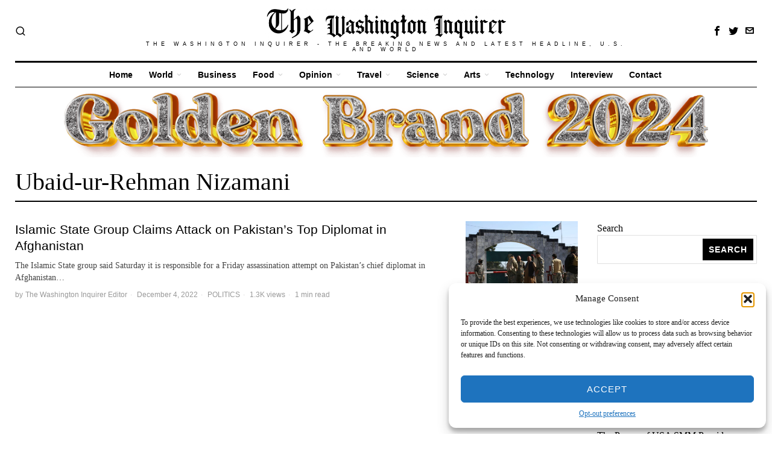

--- FILE ---
content_type: text/html; charset=UTF-8
request_url: https://thewashingtoninquirer.com/tag/ubaid-ur-rehman-nizamani/
body_size: 22017
content:
<!DOCTYPE html>
<html lang=en-US prefix="og: https://ogp.me/ns#" class=no-js>
<head>
<meta charset=UTF-8>
<meta name=viewport content="width=device-width, initial-scale=1.0">
<link rel=profile href="https://gmpg.org/xfn/11">
<!--[if lt IE 9]>
	<script src="https://thewashingtoninquirer.com/wp-content/themes/fox/js/html5.js"></script>
	<![endif]-->
<script>document.addEventListener('DOMContentLoaded',function(){var fox56_async_css=document.querySelectorAll('link[media="fox56_async"],style[media="fox56_async"]')
if(!fox56_async_css){return;}for(var link of fox56_async_css){link.setAttribute('media','all')}});</script>
<!-- Meta Tag Manager -->
<meta name=author content="World, News, Financial News, Politics, Business"/>
<!-- / Meta Tag Manager -->
<!-- This site is optimized with the Yoast SEO plugin v26.7 - https://yoast.com/wordpress/plugins/seo/ -->
<title>Ubaid-ur-Rehman Nizamani Archives - The Washington Inquirer</title>
<meta property=og:locale content=en_US />
<meta property=og:type content=article />
<meta property=og:title content="Ubaid-ur-Rehman Nizamani Archives - The Washington Inquirer"/>
<meta property=og:url content="https://thewashingtoninquirer.com/tag/ubaid-ur-rehman-nizamani/"/>
<meta property=og:site_name content="The Washington Inquirer"/>
<meta name=twitter:card content=summary_large_image />
<meta name=twitter:site content="@WashingtonInq7"/>
<script type="application/ld+json" class=yoast-schema-graph>{"@context":"https://schema.org","@graph":[{"@type":"CollectionPage","@id":"https://thewashingtoninquirer.com/tag/ubaid-ur-rehman-nizamani/","url":"https://thewashingtoninquirer.com/tag/ubaid-ur-rehman-nizamani/","name":"Ubaid-ur-Rehman Nizamani Archives - The Washington Inquirer","isPartOf":{"@id":"https://thewashingtoninquirer.com/#website"},"primaryImageOfPage":{"@id":"https://thewashingtoninquirer.com/tag/ubaid-ur-rehman-nizamani/#primaryimage"},"image":{"@id":"https://thewashingtoninquirer.com/tag/ubaid-ur-rehman-nizamani/#primaryimage"},"thumbnailUrl":"https://thewashingtoninquirer.com/wp-content/uploads/2022/12/Islamic-State.webp","breadcrumb":{"@id":"https://thewashingtoninquirer.com/tag/ubaid-ur-rehman-nizamani/#breadcrumb"},"inLanguage":"en-US"},{"@type":"ImageObject","inLanguage":"en-US","@id":"https://thewashingtoninquirer.com/tag/ubaid-ur-rehman-nizamani/#primaryimage","url":"https://thewashingtoninquirer.com/wp-content/uploads/2022/12/Islamic-State.webp","contentUrl":"https://thewashingtoninquirer.com/wp-content/uploads/2022/12/Islamic-State.webp","width":1023,"height":575},{"@type":"BreadcrumbList","@id":"https://thewashingtoninquirer.com/tag/ubaid-ur-rehman-nizamani/#breadcrumb","itemListElement":[{"@type":"ListItem","position":1,"name":"Home","item":"https://thewashingtoninquirer.com/"},{"@type":"ListItem","position":2,"name":"Ubaid-ur-Rehman Nizamani"}]},{"@type":"WebSite","@id":"https://thewashingtoninquirer.com/#website","url":"https://thewashingtoninquirer.com/","name":"The Washington Inquirer","description":"The Washington Inquirer - The Breaking News and latest Headline, U.S. and World","publisher":{"@id":"https://thewashingtoninquirer.com/#organization"},"potentialAction":[{"@type":"SearchAction","target":{"@type":"EntryPoint","urlTemplate":"https://thewashingtoninquirer.com/?s={search_term_string}"},"query-input":{"@type":"PropertyValueSpecification","valueRequired":true,"valueName":"search_term_string"}}],"inLanguage":"en-US"},{"@type":"Organization","@id":"https://thewashingtoninquirer.com/#organization","name":"The Washington Inquirer Inc","url":"https://thewashingtoninquirer.com/","logo":{"@type":"ImageObject","inLanguage":"en-US","@id":"https://thewashingtoninquirer.com/#/schema/logo/image/","url":"https://thewashingtoninquirer.com/wp-content/uploads/2022/10/LOGO-The-Washington-Inquirer.png","contentUrl":"https://thewashingtoninquirer.com/wp-content/uploads/2022/10/LOGO-The-Washington-Inquirer.png","width":3354,"height":464,"caption":"The Washington Inquirer Inc"},"image":{"@id":"https://thewashingtoninquirer.com/#/schema/logo/image/"},"sameAs":["https://www.facebook.com/TheWashingtonInquirer","https://x.com/WashingtonInq7"]}]}</script>
<!-- / Yoast SEO plugin. -->
<!-- Search Engine Optimization by Rank Math - https://rankmath.com/ -->
<title>Ubaid-ur-Rehman Nizamani Archives - The Washington Inquirer</title>
<meta name=robots content="follow, noindex"/>
<meta property=og:locale content=en_US />
<meta property=og:type content=article />
<meta property=og:title content="Ubaid-ur-Rehman Nizamani Archives - The Washington Inquirer"/>
<meta property=og:url content="https://thewashingtoninquirer.com/tag/ubaid-ur-rehman-nizamani/"/>
<meta property=og:site_name content="The Washington Inquirer"/>
<meta property=article:publisher content="https://www.facebook.com/TheWashingtonInquirer"/>
<meta name=twitter:card content=summary_large_image />
<meta name=twitter:title content="Ubaid-ur-Rehman Nizamani Archives - The Washington Inquirer"/>
<meta name=twitter:site content="@WashingtonInq7"/>
<meta name=twitter:label1 content=Posts />
<meta name=twitter:data1 content=1 />
<script type="application/ld+json" class=rank-math-schema>{"@context":"https://schema.org","@graph":[{"@type":"Organization","@id":"https://thewashingtoninquirer.com/#organization","name":"The Washington Inquirer Inc","url":"https://thewashingtoninquirer.com","sameAs":["https://www.facebook.com/TheWashingtonInquirer","https://twitter.com/WashingtonInq7"],"logo":{"@type":"ImageObject","@id":"https://thewashingtoninquirer.com/#logo","url":"https://thewashingtoninquirer.com/wp-content/uploads/2022/10/cropped-LOGO-WI-mokle-1.png","contentUrl":"https://thewashingtoninquirer.com/wp-content/uploads/2022/10/cropped-LOGO-WI-mokle-1.png","caption":"The Washington Inquirer","inLanguage":"en-US","width":"512","height":"512"}},{"@type":"WebSite","@id":"https://thewashingtoninquirer.com/#website","url":"https://thewashingtoninquirer.com","name":"The Washington Inquirer","publisher":{"@id":"https://thewashingtoninquirer.com/#organization"},"inLanguage":"en-US"},{"@type":"BreadcrumbList","@id":"https://thewashingtoninquirer.com/tag/ubaid-ur-rehman-nizamani/#breadcrumb","itemListElement":[{"@type":"ListItem","position":"1","item":{"@id":"https://thewashingtoninquirer.com","name":"Home"}},{"@type":"ListItem","position":"2","item":{"@id":"https://thewashingtoninquirer.com/tag/ubaid-ur-rehman-nizamani/","name":"Ubaid-ur-Rehman Nizamani"}}]},{"@type":"CollectionPage","@id":"https://thewashingtoninquirer.com/tag/ubaid-ur-rehman-nizamani/#webpage","url":"https://thewashingtoninquirer.com/tag/ubaid-ur-rehman-nizamani/","name":"Ubaid-ur-Rehman Nizamani Archives - The Washington Inquirer","isPartOf":{"@id":"https://thewashingtoninquirer.com/#website"},"inLanguage":"en-US","breadcrumb":{"@id":"https://thewashingtoninquirer.com/tag/ubaid-ur-rehman-nizamani/#breadcrumb"}}]}</script>
<!-- /Rank Math WordPress SEO plugin -->
<link rel=dns-prefetch href='//www.googletagmanager.com'/>
<link rel=dns-prefetch href='//fonts.googleapis.com'/>
<link rel=dns-prefetch href='//pagead2.googlesyndication.com'/>
<style id=wp-img-auto-sizes-contain-inline-css>img:is([sizes=auto i],[sizes^="auto," i]){contain-intrinsic-size:3000px 1500px}</style>
<style id=classic-theme-styles-inline-css>.wp-block-button__link{color:#fff;background-color:#32373c;border-radius:9999px;box-shadow:none;text-decoration:none;padding:calc(.667em + 2px) calc(1.333em + 2px);font-size:1.125em}.wp-block-file__button{background:#32373c;color:#fff;text-decoration:none}</style>
<style id=style56-inline-css>:root{--font-body:"Georgia" , serif}:root{--font-heading:"Fraunces" , serif}:root{--font-nav:"Libre Franklin" , sans-serif}</style>
<link rel=stylesheet id=wpo_min-header-0-css href='https://thewashingtoninquirer.com/wp-content/cache/wpo-minify/1764794251/assets/wpo-minify-header-8143c145.min.css' media=all />
<script id=wpo_min-header-0-js-extra>var seoAutomatedLinkBuilding={"ajaxUrl":"https://thewashingtoninquirer.com/wp-admin/admin-ajax.php"};</script>
<script defer src="https://thewashingtoninquirer.com/wp-content/cache/wpo-minify/1764794251/assets/wpo-minify-header-d49a1d7e.min.js.pagespeed.jm.Zy0vWLTb9G.js" id=wpo_min-header-0-js></script>
<!-- Google tag (gtag.js) snippet added by Site Kit -->
<!-- Google Analytics snippet added by Site Kit -->
<script src="https://www.googletagmanager.com/gtag/js?id=GT-5R4GM99" id=google_gtagjs-js async></script>
<script id=google_gtagjs-js-after>
window.dataLayer = window.dataLayer || [];function gtag(){dataLayer.push(arguments);}
gtag("set","linker",{"domains":["thewashingtoninquirer.com"]});
gtag("js", new Date());
gtag("set", "developer_id.dZTNiMT", true);
gtag("config", "GT-5R4GM99");
 window._googlesitekit = window._googlesitekit || {}; window._googlesitekit.throttledEvents = []; window._googlesitekit.gtagEvent = (name, data) => { var key = JSON.stringify( { name, data } ); if ( !! window._googlesitekit.throttledEvents[ key ] ) { return; } window._googlesitekit.throttledEvents[ key ] = true; setTimeout( () => { delete window._googlesitekit.throttledEvents[ key ]; }, 5 ); gtag( "event", name, { ...data, event_source: "site-kit" } ); }; 
//# sourceURL=google_gtagjs-js-after
</script>
<meta name=generator content="Site Kit by Google 1.170.0"/><!-- MagenetMonetization V: 1.0.29.3--><!-- MagenetMonetization 1 --><!-- MagenetMonetization 1.1 --><!-- b9b2396585343924c4902cde3f9215a6173c6d3c -->
<style>.cmplz-hidden{display:none!important}</style> <style id=css-preview>.topbar56 .container .row{height:32px}.topbar56{border-bottom-width:0}.topbar56{border-top-width:0}.topbar56__container{border-bottom-width:0}.topbar56__container{border-top-width:0}.main_header56 .container{padding-top:14px}.main_header56 .container{padding-bottom:14px}.main_header56{border-bottom-width:0}.main_header56__container{border-bottom-width:0}.header_bottom56 .container .row{height:40px}.header_bottom56{background-color:#fff}.header_bottom56{border-bottom-width:0}.header_bottom56{border-top-width:0}.header_bottom56__container{border-bottom-width:1px}.header_bottom56__container{border-top-width:3px}.header_desktop56 .logo56 img{width:400px}.header_mobile56 .logo56 img{height:24px}.text-logo{font-family : var(--font-heading) }.text-logo{font-weight:400}.text-logo{font-style:normal}.text-logo{font-size:60px}.text-logo{line-height:1.1}.text-logo{letter-spacing:0}.text-logo{text-transform:uppercase}.site-description{margin-top:0}.slogan{font-family : var(--font-heading) }.slogan{font-weight:400}.slogan{font-style:normal}.slogan{font-size:9px}.slogan{line-height:1.1}.slogan{letter-spacing:6px}.slogan{text-transform:uppercase}.header56__social li+li{margin-left:3px}.header56__social a{width:24px}.header56__social a{height:24px}.header56__social a{font-size:16px}.header56__social a img{width:16px}.header56__social a{border-radius:0}.header56__social a{border-width:0}.search-btn img,.searchform button img{width:32px}.hamburger--type-icon{width:40px}.hamburger--type-icon{height:40px}.hamburger--type-icon{border-width:0}.hamburger--type-icon{border-radius:0}.hamburger--type-image{width:24px}.mainnav ul.menu>li>a{padding-left:12px}.mainnav ul.menu>li>a{padding-right:12px}.mainnav ul.menu>li>a{font-weight:600}.mainnav ul.menu>li>a{font-size:14px}.mainnav ul.menu>li>a{letter-spacing:0}.mainnav ul.menu>li>a{text-transform:none}.mainnav ul.menu>li>a{line-height:40px}.mainnav ul.menu>li>a{color:#000}.mainnav ul.menu>li>a:hover{color:#000}.mainnav ul.menu>li.current-menu-item>a,.mainnav ul.menu>li.current-menu-ancestor>a{color:#000}.mainnav ul.menu>li>a:after{width:90%}.mainnav ul.menu>li>a:after{left : calc((100% - 90%)/2) }.mainnav ul.menu>li>a:after{height:2px}.mainnav .mk{color:#ccc}.mainnav .mk{font-size:14px}.mainnav .mk{margin-left:3px}.mainnav ul.sub-menu{width:180px}.mega.column-2>.sub-menu{width : calc(2*180px) }.mega.column-3>.sub-menu{width : calc(3*180px) }.mainnav ul.sub-menu{background:#fff}.mainnav ul.sub-menu{padding-top:5px}.mainnav ul.sub-menu{padding-bottom:5px}.mainnav ul.sub-menu{padding-left:5px}.mainnav ul.sub-menu{padding-right:5px}.mainnav ul.sub-menu{border-top-width:1px}.mainnav ul.sub-menu{border-right-width:0}.mainnav ul.sub-menu{border-bottom-width:0}.mainnav ul.sub-menu{border-left-width:0}.mainnav ul.sub-menu{border-radius:0}.mainnav ul.sub-menu{border-color:#111}.mainnav ul.sub-menu{box-shadow:0 5px 20px rgba(0,0,0,.0)}.mainnav ul.menu>li.menu-item-has-children:after,.mainnav ul.menu>li.mega:after{border-bottom-color:#fff}.mainnav ul.menu>li.menu-item-has-children:before,.mainnav ul.menu>li.mega:before{border-bottom-color:#ccc}.mainnav ul.sub-menu,.post-nav-item-title{font-style:normal}.mainnav ul.sub-menu,.post-nav-item-title{font-size:12px}.mainnav ul.sub-menu a{padding-left:12px}.mainnav ul.sub-menu a{padding-right:12px}.mainnav ul.sub-menu a{line-height:28px}.mainnav ul.sub-menu a{color:#111}.mainnav ul.sub-menu a:hover{color:#111}.mainnav ul.sub-menu a:hover{background-color:#f0f0f0}.mainnav ul.sub-menu>li.current-menu-item>a,.mainnav ul.sub-menu>li.current-menu-ancestor>a{color:#111}.mainnav ul.sub-menu>li.current-menu-item>a,.mainnav ul.sub-menu>li.current-menu-ancestor>a{background-color:#f0f0f0}.mainnav ul.sub-menu li{border-top-color:#eaeaea}.mainnav li.mega .sub-menu>li:before{border-left-color:#eaeaea}.header_mobile56 .container .row,.header_mobile56__height{height:54px}.header_mobile56{border-bottom-width:0}.header_mobile56{border-top-width:0}.header_mobile56{box-shadow:0 4px 10px rgba(0,0,0,.0)}.offcanvas56{width:320px}.offcanvas56{color:#000}.offcanvas56{padding-top:16px}.offcanvas56{padding-bottom:16px}.offcanvas56{padding-left:12px}.offcanvas56{padding-right:12px}.offcanvas56__element+.offcanvas56__element{margin-top:20px}.offcanvasnav56 ul.sub-menu,.offcanvasnav56 li+li{border-top-width:1px}.offcanvasnav56 ul.sub-menu,.offcanvasnav56 li+li{border-top-color:#e0e0e0}.offcanvasnav56{font-family : var(--font-nav) }.offcanvasnav56{font-size:16px}.offcanvasnav56 a,.offcanvasnav56 .mk{line-height:36px}.offcanvasnav56 .mk{width:36px}.offcanvasnav56 .mk{height:36px}.offcanvasnav56 a{padding-left:0}.offcanvasnav56 a{padding-right:0}.masthead--sticky .masthead__wrapper.before-sticky{border-top-width:0}.masthead--sticky .masthead__wrapper.before-sticky{border-bottom-width:0}.masthead--sticky .masthead__wrapper.before-sticky{box-shadow:0 3px 10px rgba(0,0,0,.1)}.minimal-logo img{height:24px}.section_6539f9922d21211 .primary56 .post56__padding{padding-bottom:80%}.section_6539f9922d21211 .primary56 .post56__height{height:320px}.section_6539f9922d21211 .primary56 .post56__overlay{background:rgba(0,0,0,.3)}.section_6539f9922d21211 .primary56 .row56__col--medium .post56--list--thumb-pixel .thumbnail56{width:120px}.section_6539f9922d21211 .primary56 .row56__col--medium .post56--list--thumb-pixel .thumbnail56+.post56__text{width:calc(100% - 120px)}.section_6539f9922d21211 .primary56 .row56__col--small .post56--list--thumb-pixel .thumbnail56{width:120px}.section_6539f9922d21211 .primary56 .row56__col--small .post56--list--thumb-pixel .thumbnail56+.post56__text{width:calc(100% - 120px)}.section_6539f9922d21211 .primary56 .carousel-cell{padding:0 16px}.section_6539f9922d21211 .primary56 .carousel56__container{margin:0 -16px}.section_6539f9922d21211 .primary56 .blog56--grid{column-gap:32px}.section_6539f9922d21211 .primary56 .blog56--list{column-gap:32px}.section_6539f9922d21211 .primary56 .masonry-cell{padding-left : calc(32px/2) }.section_6539f9922d21211 .primary56 .masonry-cell{padding-right : calc(32px/2) }.section_6539f9922d21211 .primary56 .main-masonry{margin-left : calc(-32px/2) }.section_6539f9922d21211 .primary56 .main-masonry{margin-right : calc(-32px/2) }.section_6539f9922d21211 .primary56 .row56{column-gap:32px}.section_6539f9922d21211 .primary56 .blog56__sep{column-gap:32px}.section_6539f9922d21211 .primary56 .blog56__sep__line{transform : translate( calc(32px/2), 0 ) }.section_6539f9922d21211 .primary56 .blog56--grid{row-gap:32px}.section_6539f9922d21211 .primary56 .blog56--list{row-gap:32px}.section_6539f9922d21211 .primary56 .masonry-cell{padding-top:32px}.section_6539f9922d21211 .primary56 .main-masonry{margin-top:-32px}.section_6539f9922d21211 .primary56 .post56__sep__line{top : calc(-32px/2) }.section_6539f9922d21211 .primary56 .component56+.component56{margin-top:8px}.section_6539f9922d21211 .primary56 .thumbnail56{margin-bottom:10px}.section_6539f9922d21211 .primary56 .title56{margin-bottom:10px}.section_6539f9922d21211 .primary56 .excerpt56{margin-bottom:10px}.section_6539f9922d21211 .primary56 .blog56__sep__line{border-right-width:0}.section_6539f9922d21211 .primary56 .post56__sep__line{border-top-width:0}.section_6539f9922d21211 .primary56 .post56{border-radius:0}.section_6539f9922d21211 .primary56 .post56{box-shadow:2px 8px 20px rgba(0,0,0,.0)}.section_6539f9922d21211 .primary56 .post56__text{padding:0}.section_6539f9922d21211 .primary56 .post56--list--thumb-percent .thumbnail56{width:54%}.section_6539f9922d21211 .primary56 .post56--list--thumb-percent .thumbnail56+.post56__text{width:calc(100% - 54%)}.section_6539f9922d21211 .primary56 .post56--list--thumb-pixel .thumbnail56{width:400px}.section_6539f9922d21211 .primary56 .post56--list--thumb-pixel .thumbnail56+.post56__text{width:calc(100% - 400px)}.section_6539f9922d21211 .primary56 .post56--list--thumb-left .thumbnail56{padding-right:45px}.section_6539f9922d21211 .primary56 .post56--list--thumb-right .thumbnail56{padding-left:45px}.section_6539f9922d21211 .primary56 .thumbnail56 img{border-radius:0}.section_6539f9922d21211 .primary56 .thumbnail56 .thumbnail56__hover-img{width:40%}.section_6539f9922d21211 .primary56 .title56{font-size:45px}.section_6539f9922d21211 .primary56 .excerpt56{font-size:18px}.section_6539f9922d21211 .primary56 .meta56__author img{width:32px}.builder56 .section_6539f9922d21211 .secondary56__sep{border-left-width:0}.builder56 .section_6539f9922d21211 .heading56--middle-line .heading56__line{height:3px}.builder56 .section_6539f9922d21211 .heading56--border-top{border-top-width:3px}.builder56 .section_6539f9922d21211 .heading56--border-bottom{border-bottom-width:3px}.builder56 .section_6539f9922d21211 .heading56--border-around .heading56__text{border-width:3px}.builder56 .section_6539f9922d21211 .heading56--middle-line .heading56__line{background-color:#e0e0e0}.builder56 .section_6539f9922d21211 .heading56--border-top,.builder56 .section_6539f9922d21211 .heading56--border-bottom{border-color:#e0e0e0}.builder56 .section_6539f9922d21211 .heading56--border-around .heading56__text{border-color:#e0e0e0}.builder56 .section_6539f9922d21211 .ad56__container{padding:0 0}.builder56{padding-top:10px}.builder56{padding-bottom:60px}.heading56,.section-heading h2,.fox-heading .heading-title-main{font-family : var(--font-nav) }.heading56,.section-heading h2,.fox-heading .heading-title-main{font-weight:600}.heading56,.section-heading h2,.fox-heading .heading-title-main{font-style:normal}.heading56,.section-heading h2,.fox-heading .heading-title-main{font-size:80px}.heading56,.section-heading h2,.fox-heading .heading-title-main{letter-spacing:1px}.heading56,.section-heading h2,.fox-heading .heading-title-main{text-transform:uppercase}.builder56__section+.builder56__section{margin-top:24px}.titlebar56__main{width:600px}.titlebar56 .container{padding:5px 0}.titlebar56{border-top-width:0}.titlebar56{border-bottom-width:0}.titlebar56 .container{border-bottom-width:2px}.titlebar56__title{font-family:Alfa\ Slab\ One}.titlebar56__title{font-weight:400}.titlebar56__title{font-style:normal}.titlebar56__title{font-size:40px}.titlebar56__description{font-family : var(--font-body) }.toparea56 .blog56--grid{column-gap:20px}.toparea56 .blog56--list{column-gap:20px}.toparea56 .masonry-cell{padding-left : calc(20px/2) }.toparea56 .masonry-cell{padding-right : calc(20px/2) }.toparea56 .main-masonry{margin-left : calc(-20px/2) }.toparea56 .main-masonry{margin-right : calc(-20px/2) }.toparea56 .row56{column-gap:20px}.toparea56 .blog56__sep{column-gap:20px}.toparea56 .blog56__sep__line{transform : translate( calc(20px/2), 0 ) }.toparea56 .carousel-cell{padding:0 16px}.toparea56 .carousel56__container{margin:0 -16px}.toparea56 .blog56--grid{row-gap:32px}.toparea56 .blog56--list{row-gap:32px}.toparea56 .masonry-cell{padding-top:32px}.toparea56 .main-masonry{margin-top:-32px}.toparea56 .post56__sep__line{top : calc(-32px/2) }.toparea56 .blog56__sep__line{border-right-width:1px}.toparea56 .blog56__sep__line{border-color:#e0e0e0}.toparea56 .post56__sep__line{border-top-width:0}.toparea56 .post56--list--thumb-percent .thumbnail56{width:40%}.toparea56 .post56--list--thumb-percent .thumbnail56+.post56__text{width:calc(100% - 40%)}.toparea56 .post56--list--thumb-pixel .thumbnail56{width:400px}.toparea56 .post56--list--thumb-pixel .thumbnail56+.post56__text{width:calc(100% - 400px)}.toparea56 .post56--list--thumb-left .thumbnail56{padding-right:24px}.toparea56>.container>.blog56--list .post56--list--thumb-right .thumbnail56{padding-left:24px}.pagination56 .page-numbers{border-width:0}.pagination56 .page-numbers{border-radius:30px}.pagination56 .page-numbers:hover,.pagination56 .page-numbers.current{color:#fff}.pagination56 .page-numbers:hover,.pagination56 .page-numbers.current{background:#1e73be}.post56__padding{padding-bottom:80%}.post56__height{height:320px}.post56__overlay{background:rgba(0,0,0,.3)}.blog56--grid{column-gap:32px}.blog56--list{column-gap:32px}.masonry-cell{padding-left : calc(32px/2) }.masonry-cell{padding-right : calc(32px/2) }.main-masonry{margin-left : calc(-32px/2) }.main-masonry{margin-right : calc(-32px/2) }.row56{column-gap:32px}.blog56__sep{column-gap:32px}.blog56__sep__line{transform : translate( calc(32px/2), 0 ) }.blog56--grid{row-gap:32px}.blog56--list{row-gap:32px}.masonry-cell{padding-top:32px}.main-masonry{margin-top:-32px}.post56__sep__line{top : calc(-32px/2) }.component56+.component56{margin-top:8px}.thumbnail56{margin-bottom:10px}.title56{margin-bottom:10px}.excerpt56{margin-bottom:10px}.blog56__sep__line{border-right-width:1px}.blog56__sep__line{border-color:#e0e0e0}.post56__sep__line{border-top-width:1px}.post56__sep__line{border-color:#e0e0e0}.post56{border-radius:0}.post56{box-shadow:2px 8px 20px rgba(0,0,0,.0)}.post56 .post56__text{padding:0}.thumbnail56 img{border-top-width:0}.thumbnail56 img{border-right-width:0}.thumbnail56 img{border-bottom-width:0}.thumbnail56 img{border-left-width:0}.post56--list--thumb-percent .thumbnail56{width:40%}.post56--list--thumb-percent .thumbnail56+.post56__text{width:calc(100% - 40%)}.post56--list--thumb-pixel .thumbnail56{width:210px}.post56--list--thumb-pixel .thumbnail56+.post56__text{width:calc(100% - 210px)}.post56--list--thumb-left .thumbnail56{padding-right:24px}.post56--list--thumb-right .thumbnail56{padding-left:24px}.thumbnail56 img,.thumbnail56__overlay{border-radius:0}.thumbnail56__overlay{background:#000}.thumbnail56 .thumbnail56__hover-img{width:40%}.title56{font-family : var(--font-heading) }.title56{font-weight:500}.title56{font-style:normal}.title56{font-size:21px}.title56 a:hover{color:#595959}.title56 a:hover{text-decoration:none}.excerpt56{font-size:14px}.excerpt56{color:#444}.meta56__author a img{width:32px}.meta56{font-family : var(--font-nav) }.meta56{font-style:normal}.meta56{font-size:12px}.meta56{letter-spacing:0}.meta56{color:#999}.meta56 a{color:#999}.meta56 a:hover{color:#333}.meta56__category--fancy{font-family : var(--font-nav) }.meta56__category--fancy{font-weight:600}.meta56__category--fancy{font-style:normal}.meta56__category--fancy{font-size:11px}.meta56 .meta56__category--fancy a,.meta56 .meta56__category--fancy a:hover{color:#000}.single56{padding-top:20px}.single56__title{font-family : var(--font-heading) }.single56__title{font-weight:200}.single56__title{font-style:normal}.single56__title{font-size:38px}.single56__subtitle{font-family : var(--font-body) }.single56__subtitle{font-weight:400}.single56__subtitle{font-style:normal}.single56__subtitle{font-size:19px}:root{--narrow-width:660px}.single56__post_content{font-family : var(--font-body) }.single56__post_content{font-style:normal}.single56__post_content{font-size:19px}.single56__heading{font-family : var(--font-nav) }.single56__heading{font-weight:700}.single56__heading{font-style:normal}.single56__heading{font-size:14px}.single56__heading{text-transform:uppercase}.single56__heading{text-align:left}.authorbox56__avatar{width:90px}.authorbox56__text{width:calc(100% - 90px)}.terms56 a{line-height:24px}.terms56 a{font-weight:700}.terms56 a{font-size:0 , 8em}.terms56 a{letter-spacing:1px}.terms56 a{text-transform:uppercase}.terms56 a{border-radius:0}.terms56 a{border-width:0}.terms56 a{color:#000}.terms56 a{background:#fff}.singlenav56__post__bg{padding-bottom:45%}.singlenav56--1cols .singlenav56__post__bg{padding-bottom : calc(45%/1.8) }.progress56{height:2px}.single56__related .title56{font-size:16px}.share56--inline a{width:36px}.share56--inline a{height:36px}.share56--full a{height:36px}.share56 a{font-size:18px}.share56--inline a{border-radius:40px}.share56--full a{border-radius:0}.share56--inline li+li{margin-left:8px}.share56--full ul{column-gap:8px}.share56--custom a{color:#000}.share56--custom a{background:#fff}.share56--custom a:hover{color:#444}.sidedock56__heading{background:#000}.sidedock56__post .title56{font-size:18px}.page56__header{text-align:left}.footer_sidebar56{background-size:cover}.footer_sidebar56{border-color:#e0e0e0}.footer_bottom56{background-color:#cecece}.footer_bottom56 .container{padding:20px 0}.footer_bottom56{border-top-width:1px}.footer_bottom56{border-color:#e0e0e0}.footer56__logo img{width:300px}.footer56__social li+li{margin-left:20px}.footer56__social a{width:30px}.footer56__social a{height:30px}.footer56__social a{font-size:16px}.footer56__social a img{width:16px}.footer56__social a{border-radius:40px}.footer56__social a{border-width:1px}.footer56__social a{background:#fff}.footer56__social a{color:#707070}.footer56__social a{border-color:#111}.footer56__social a:hover{background:#fff}.footer56__social a:hover{color:#111}.footer56__social a:hover{border-color:#111}.footer56__copyright{font-family : var(--font-nav) }.footer56__copyright{font-style:normal}.footer56__copyright{font-size:12px}.footer56__copyright{color:#444}.footer56__nav li+li{margin-left:10px}.footer56__nav a{font-weight:400}.footer56__nav a{font-style:normal}.footer56__nav a{font-size:12px}.footer56__nav a{letter-spacing:0}.footer56__nav a{text-transform:none}.footer56__nav a{color:#707070}.footer56__nav a:hover{color:#333}.footer56__nav li.current-menu-item>a{color:#333}.scrollup56--noimage{border-width:0}:root{--content-width:1230px}body{background-color:rgba(255,255,255,1)}body.layout-boxed #wi-all{background-size:cover}body.layout-boxed #wi-all{background-position:center center}body.layout-boxed #wi-all{background-attachment:scroll}body.layout-boxed #wi-all{background-repeat:no-repeat}body.layout-boxed #wi-all{border-top-width:0}body.layout-boxed #wi-all{border-right-width:0}body.layout-boxed #wi-all{border-bottom-width:0}body.layout-boxed #wi-all{border-left-width:0}:root{--darkmode-bg:#000}body{font-weight:400}body{font-size:16px}body{line-height:1.45}body{letter-spacing:0}body{text-transform:none}body{color:#000}a{color:#1e73be}a:hover{color:#357ebf}:root{--border-color:#e0e0e0}:root{--accent-color:#1e73be}h1,h2,h3,h4,h5,h6{font-weight:500}h1,h2,h3,h4,h5,h6{line-height:1.3}h1,h2,h3,h4,h5,h6{text-transform:none}h2{font-size:28px}h3{font-size:26px}h4{font-size:20px}button,input[type="submit"],.btn56{font-family : var(--font-nav) }button,input[type="submit"],.btn56{font-weight:600}button,input[type="submit"],.btn56{font-style:normal}button,input[type="submit"],.btn56{font-size:14px}button,input[type="submit"],.btn56{letter-spacing:1px}button,input[type="submit"],.btn56{text-transform:uppercase}:root{--button-border-radius:0}:root{--button-height:48px}:root{--button-padding:28px}:root{--button-shadow:2px 8px 20px rgba(0,0,0,.0)}:root{--button-hover-shadow:2px 8px 20px rgba(0,0,0,.0)}input[type="text"],input[type="number"],input[type="email"],input[type="url"],input[type="date"],input[type="password"],textarea,.fox-input{font-family : var(--font-body) }input[type="text"],input[type="number"],input[type="email"],input[type="url"],input[type="date"],input[type="password"],textarea,.fox-input{font-weight:400}input[type="text"],input[type="number"],input[type="email"],input[type="url"],input[type="date"],input[type="password"],textarea,.fox-input{font-style:normal}input[type="text"],input[type="number"],input[type="email"],input[type="url"],input[type="date"],input[type="password"],textarea,.fox-input{font-size:16px}input[type="text"],input[type="number"],input[type="email"],input[type="url"],input[type="date"],input[type="password"],textarea,.fox-input{letter-spacing:0}input[type="text"],input[type="number"],input[type="email"],input[type="url"],input[type="date"],input[type="password"],textarea,.fox-input{text-transform:none}:root{--input-border-width:1px}:root{--input-border-radius:1px}:root{--input-height:46px}:root{--input-placeholder-opacity:.6}:root{--input-border-color:#e0e0e0}:root{--input-shadow:2px 8px 20px rgba(0,0,0,.0)}:root{--input-focus-border-color:#e0e0e0}:root{--input-focus-shadow:2px 8px 20px rgba(0,0,0,.0)}blockquote{font-family : var(--font-nav) }blockquote{font-weight:600}blockquote{font-size:16px}blockquote{border-top-width:0}blockquote{border-right-width:0}blockquote{border-bottom-width:0}blockquote{border-left-width:0}.widget+.widget{border-top-width:0}.widget-title,.secondary56 .wp-block-heading{font-family : var(--font-nav) }.widget-title,.secondary56 .wp-block-heading{font-weight:600}.widget-title,.secondary56 .wp-block-heading{font-style:normal}.widget-title,.secondary56 .wp-block-heading{font-size:14px}.widget-title,.secondary56 .wp-block-heading{text-transform:uppercase}.widget-title,.secondary56 .wp-block-heading{text-align:left}:root{--list-widget-border-style:solid}.wi-dropcap,.enable-dropcap .dropcap-content > p:first-of-type:first-letter, p.has-drop-cap:not(:focus):first-letter {font-family : var(--font-body) }.wi-dropcap,.enable-dropcap .dropcap-content > p:first-of-type:first-letter, p.has-drop-cap:not(:focus):first-letter {font-weight:700}.wp-caption-text,.single_thumbnail56 figcaption,.thumbnail56 figcaption,.wp-block-image figcaption,.blocks-gallery-caption{font-family : var(--font-body) }.wp-caption-text,.single_thumbnail56 figcaption,.thumbnail56 figcaption,.wp-block-image figcaption,.blocks-gallery-caption{font-style:normal}.wp-caption-text,.single_thumbnail56 figcaption,.thumbnail56 figcaption,.wp-block-image figcaption,.blocks-gallery-caption{font-size:12px}.wp-caption-text,.single_thumbnail56 figcaption,.thumbnail56 figcaption,.wp-block-image figcaption,.blocks-gallery-caption{line-height:1.3}.wp-caption-text,.wp-element-caption,.single_thumbnail56 figcaption,.thumbnail56 figcaption,.wp-block-image figcaption,.blocks-gallery-caption{color:#999}@media (max-width:1024px){.text-logo{font-size:40px}.minimal-header{height:54px}.section_6539f9922d21211 .primary56 .post56__padding{padding-bottom:80%}.section_6539f9922d21211 .primary56 .post56__height{height:320px}.section_6539f9922d21211 .primary56 .row56__col--medium .post56--list--thumb-pixel .thumbnail56{width:120px}.section_6539f9922d21211 .primary56 .row56__col--medium .post56--list--thumb-pixel .thumbnail56+.post56__text{width:calc(100% - 120px)}.section_6539f9922d21211 .primary56 .row56__col--small .post56--list--thumb-pixel .thumbnail56{width:120px}.section_6539f9922d21211 .primary56 .row56__col--small .post56--list--thumb-pixel .thumbnail56+.post56__text{width:calc(100% - 120px)}.section_6539f9922d21211 .primary56 .carousel-cell{padding:0 8px}.section_6539f9922d21211 .primary56 .carousel56__container{margin:0 -8px}.section_6539f9922d21211 .primary56 .blog56--grid{column-gap:24px}.section_6539f9922d21211 .primary56 .blog56--list{column-gap:24px}.section_6539f9922d21211 .primary56 .masonry-cell{padding-left : calc(24px/2) }.section_6539f9922d21211 .primary56 .masonry-cell{padding-right : calc(24px/2) }.section_6539f9922d21211 .primary56 .main-masonry{margin-left : calc(-24px/2) }.section_6539f9922d21211 .primary56 .main-masonry{margin-right : calc(-24px/2) }.section_6539f9922d21211 .primary56 .row56{column-gap:24px}.section_6539f9922d21211 .primary56 .blog56__sep{column-gap:24px}.section_6539f9922d21211 .primary56 .blog56__sep__line{transform : translate( calc(24px/2), 0 ) }.section_6539f9922d21211 .primary56 .blog56--grid{row-gap:24px}.section_6539f9922d21211 .primary56 .blog56--list{row-gap:24px}.section_6539f9922d21211 .primary56 .masonry-cell{padding-top:24px}.section_6539f9922d21211 .primary56 .main-masonry{margin-top:-24px}.section_6539f9922d21211 .primary56 .post56__sep__line{top : calc(-24px/2) }.section_6539f9922d21211 .primary56 .component56+.component56{margin-top:8px}.section_6539f9922d21211 .primary56 .thumbnail56{margin-bottom:8px}.section_6539f9922d21211 .primary56 .title56{margin-bottom:8px}.section_6539f9922d21211 .primary56 .excerpt56{margin-bottom:8px}.section_6539f9922d21211 .primary56 .post56__text{padding:0}.section_6539f9922d21211 .primary56 .post56--list--thumb-percent .thumbnail56{width:54%}.section_6539f9922d21211 .primary56 .post56--list--thumb-percent .thumbnail56+.post56__text{width:calc(100% - 54%)}.section_6539f9922d21211 .primary56 .post56--list--thumb-pixel .thumbnail56{width:300px}.section_6539f9922d21211 .primary56 .post56--list--thumb-pixel .thumbnail56+.post56__text{width:calc(100% - 300px)}.section_6539f9922d21211 .primary56 .post56--list--thumb-left .thumbnail56{padding-right:20px}.section_6539f9922d21211 .primary56 .post56--list--thumb-right .thumbnail56{padding-left:20px}.section_6539f9922d21211 .primary56 .title56{font-size:38px}.section_6539f9922d21211 .primary56 .excerpt56{font-size:17px}.section_6539f9922d21211 .primary56 .meta56__author img{width:24px}.builder56 .section_6539f9922d21211 .heading56--middle-line .heading56__line{height:3px}.builder56 .section_6539f9922d21211 .heading56--border-top{border-top-width:3px}.builder56 .section_6539f9922d21211 .heading56--border-bottom{border-bottom-width:3px}.builder56 .section_6539f9922d21211 .heading56--border-around .heading56__text{border-width:3px}.builder56 .section_6539f9922d21211 .ad56__container{padding:0 0}.builder56{padding-top:10px}.builder56{padding-bottom:60px}.heading56,.section-heading h2,.fox-heading .heading-title-main{font-size:53px}.builder56__section+.builder56__section{margin-top:20px}.titlebar56__title{font-size:26px}.toparea56 .blog56--grid{column-gap:16px}.toparea56 .blog56--list{column-gap:16px}.toparea56 .masonry-cell{padding-left : calc(16px/2) }.toparea56 .masonry-cell{padding-right : calc(16px/2) }.toparea56 .main-masonry{margin-left : calc(-16px/2) }.toparea56 .main-masonry{margin-right : calc(-16px/2) }.toparea56 .row56{column-gap:16px}.toparea56 .blog56__sep{column-gap:16px}.toparea56 .blog56__sep__line{transform : translate( calc(16px/2), 0 ) }.toparea56 .carousel-cell{padding:0 8px}.toparea56 .carousel56__container{margin:0 -8px}.toparea56 .blog56--grid{row-gap:20px}.toparea56 .blog56--list{row-gap:20px}.toparea56 .masonry-cell{padding-top:20px}.toparea56 .main-masonry{margin-top:-20px}.toparea56 .post56__sep__line{top : calc(-20px/2) }.toparea56 .post56--list--thumb-percent .thumbnail56{width:40%}.toparea56 .post56--list--thumb-percent .thumbnail56+.post56__text{width:calc(100% - 40%)}.toparea56 .post56--list--thumb-pixel .thumbnail56{width:300px}.toparea56 .post56--list--thumb-pixel .thumbnail56+.post56__text{width:calc(100% - 300px)}.toparea56 .post56--list--thumb-left .thumbnail56{padding-right:16px}.toparea56>.container>.blog56--list .post56--list--thumb-right .thumbnail56{padding-left:16px}.post56__padding{padding-bottom:80%}.post56__height{height:320px}.blog56--grid{column-gap:24px}.blog56--list{column-gap:24px}.masonry-cell{padding-left : calc(24px/2) }.masonry-cell{padding-right : calc(24px/2) }.main-masonry{margin-left : calc(-24px/2) }.main-masonry{margin-right : calc(-24px/2) }.row56{column-gap:24px}.blog56__sep{column-gap:24px}.blog56__sep__line{transform : translate( calc(24px/2), 0 ) }.blog56--grid{row-gap:30px}.blog56--list{row-gap:30px}.masonry-cell{padding-top:30px}.main-masonry{margin-top:-30px}.post56__sep__line{top : calc(-30px/2) }.component56+.component56{margin-top:8px}.thumbnail56{margin-bottom:8px}.title56{margin-bottom:8px}.excerpt56{margin-bottom:8px}.post56 .post56__text{padding:0}.post56--list--thumb-percent .thumbnail56{width:40%}.post56--list--thumb-percent .thumbnail56+.post56__text{width:calc(100% - 40%)}.post56--list--thumb-pixel .thumbnail56{width:260px}.post56--list--thumb-pixel .thumbnail56+.post56__text{width:calc(100% - 260px)}.post56--list--thumb-left .thumbnail56{padding-right:16px}.post56--list--thumb-right .thumbnail56{padding-left:16px}.title56{font-size:18px}.excerpt56{font-size:13px}.meta56__author a img{width:32px}.single56{padding-top:0}.single56__related .title56{font-size:15px}.sidedock56__post .title56{font-size:16px}.footer56__nav li+li{margin-left:8px}}@media (min-width:1024px){body.layout-boxed #wi-all{margin-top:0}body.layout-boxed #wi-all{margin-bottom:0}body.layout-boxed #wi-all{padding-top:0}body.layout-boxed #wi-all{padding-bottom:0}}@media only screen and (min-width:840px){.builder56 .section_6539f9922d21211 .secondary56{width:260px}.builder56 .section_6539f9922d21211.hassidebar>.container>.primary56{width:calc(100% - 260px)}.secondary56{width:265px}.hassidebar>.container--main>.primary56{width:calc(100% - 265px)}}@media (max-width:600px){.text-logo{font-size:20px}.offcanvas56{top:54px}.section_6539f9922d21211 .primary56 .post56__padding{padding-bottom:80%}.section_6539f9922d21211 .primary56 .post56__height{height:320px}.section_6539f9922d21211 .primary56 .row56__col--medium .post56--list--thumb-pixel .thumbnail56{width:90px}.section_6539f9922d21211 .primary56 .row56__col--medium .post56--list--thumb-pixel .thumbnail56+.post56__text{width:calc(100% - 90px)}.section_6539f9922d21211 .primary56 .row56__col--small .post56--list--thumb-pixel .thumbnail56{width:90px}.section_6539f9922d21211 .primary56 .row56__col--small .post56--list--thumb-pixel .thumbnail56+.post56__text{width:calc(100% - 90px)}.section_6539f9922d21211 .primary56 .carousel-cell{padding:0 8px}.section_6539f9922d21211 .primary56 .carousel56__container{margin:0 -8px}.section_6539f9922d21211 .primary56 .blog56--grid{column-gap:16px}.section_6539f9922d21211 .primary56 .blog56--list{column-gap:16px}.section_6539f9922d21211 .primary56 .masonry-cell{padding-left : calc(16px/2) }.section_6539f9922d21211 .primary56 .masonry-cell{padding-right : calc(16px/2) }.section_6539f9922d21211 .primary56 .main-masonry{margin-left : calc(-16px/2) }.section_6539f9922d21211 .primary56 .main-masonry{margin-right : calc(-16px/2) }.section_6539f9922d21211 .primary56 .row56{column-gap:16px}.section_6539f9922d21211 .primary56 .blog56__sep{column-gap:16px}.section_6539f9922d21211 .primary56 .blog56__sep__line{transform : translate( calc(16px/2), 0 ) }.section_6539f9922d21211 .primary56 .blog56--grid{row-gap:16px}.section_6539f9922d21211 .primary56 .blog56--list{row-gap:16px}.section_6539f9922d21211 .primary56 .masonry-cell{padding-top:16px}.section_6539f9922d21211 .primary56 .main-masonry{margin-top:-16px}.section_6539f9922d21211 .primary56 .post56__sep__line{top : calc(-16px/2) }.section_6539f9922d21211 .primary56 .component56+.component56{margin-top:6px}.section_6539f9922d21211 .primary56 .thumbnail56{margin-bottom:6px}.section_6539f9922d21211 .primary56 .title56{margin-bottom:6px}.section_6539f9922d21211 .primary56 .excerpt56{margin-bottom:6px}.section_6539f9922d21211 .primary56 .post56__text{padding:0}.section_6539f9922d21211 .primary56 .post56--list--thumb-percent .thumbnail56{width:30%}.section_6539f9922d21211 .primary56 .post56--list--thumb-percent .thumbnail56+.post56__text{width:calc(100% - 30%)}.section_6539f9922d21211 .primary56 .post56--list--thumb-pixel .thumbnail56{width:100px}.section_6539f9922d21211 .primary56 .post56--list--thumb-pixel .thumbnail56+.post56__text{width:calc(100% - 100px)}.section_6539f9922d21211 .primary56 .post56--list--thumb-left .thumbnail56{padding-right:8px}.section_6539f9922d21211 .primary56 .post56--list--thumb-right .thumbnail56{padding-left:8px}.section_6539f9922d21211 .primary56 .title56{font-size:30px}.section_6539f9922d21211 .primary56 .excerpt56{font-size:16px}.section_6539f9922d21211 .primary56 .meta56__author img{width:20px}.builder56 .section_6539f9922d21211 .heading56--middle-line .heading56__line{height:3px}.builder56 .section_6539f9922d21211 .heading56--border-top{border-top-width:3px}.builder56 .section_6539f9922d21211 .heading56--border-bottom{border-bottom-width:3px}.builder56 .section_6539f9922d21211 .heading56--border-around .heading56__text{border-width:3px}.builder56 .section_6539f9922d21211 .ad56__container{padding:0 0}.builder56{padding-top:10px}.builder56{padding-bottom:60px}.heading56,.section-heading h2,.fox-heading .heading-title-main{font-size:40px}.builder56__section+.builder56__section{margin-top:16px}.titlebar56__title{font-size:20px}.toparea56 .blog56--grid{column-gap:10px}.toparea56 .blog56--list{column-gap:10px}.toparea56 .masonry-cell{padding-left : calc(10px/2) }.toparea56 .masonry-cell{padding-right : calc(10px/2) }.toparea56 .main-masonry{margin-left : calc(-10px/2) }.toparea56 .main-masonry{margin-right : calc(-10px/2) }.toparea56 .row56{column-gap:10px}.toparea56 .blog56__sep{column-gap:10px}.toparea56 .blog56__sep__line{transform : translate( calc(10px/2), 0 ) }.toparea56 .carousel-cell{padding:0 8px}.toparea56 .carousel56__container{margin:0 -8px}.toparea56 .blog56--grid{row-gap:10px}.toparea56 .blog56--list{row-gap:10px}.toparea56 .masonry-cell{padding-top:10px}.toparea56 .main-masonry{margin-top:-10px}.toparea56 .post56__sep__line{top : calc(-10px/2) }.toparea56 .post56--list--thumb-percent .thumbnail56{width:30%}.toparea56 .post56--list--thumb-percent .thumbnail56+.post56__text{width:calc(100% - 30%)}.toparea56 .post56--list--thumb-pixel .thumbnail56{width:100px}.toparea56 .post56--list--thumb-pixel .thumbnail56+.post56__text{width:calc(100% - 100px)}.toparea56 .post56--list--thumb-left .thumbnail56{padding-right:8px}.toparea56>.container>.blog56--list .post56--list--thumb-right .thumbnail56{padding-left:8px}.post56__padding{padding-bottom:80%}.post56__height{height:320px}.blog56--grid{column-gap:16px}.blog56--list{column-gap:16px}.masonry-cell{padding-left : calc(16px/2) }.masonry-cell{padding-right : calc(16px/2) }.main-masonry{margin-left : calc(-16px/2) }.main-masonry{margin-right : calc(-16px/2) }.row56{column-gap:16px}.blog56__sep{column-gap:16px}.blog56__sep__line{transform : translate( calc(16px/2), 0 ) }.blog56--grid{row-gap:20px}.blog56--list{row-gap:20px}.masonry-cell{padding-top:20px}.main-masonry{margin-top:-20px}.post56__sep__line{top : calc(-20px/2) }.component56+.component56{margin-top:6px}.thumbnail56{margin-bottom:6px}.title56{margin-bottom:6px}.excerpt56{margin-bottom:6px}.post56 .post56__text{padding:0}.post56--list--thumb-percent .thumbnail56{width:30%}.post56--list--thumb-percent .thumbnail56+.post56__text{width:calc(100% - 30%)}.post56--list--thumb-pixel .thumbnail56{width:100px}.post56--list--thumb-pixel .thumbnail56+.post56__text{width:calc(100% - 100px)}.post56--list--thumb-left .thumbnail56{padding-right:8px}.post56--list--thumb-right .thumbnail56{padding-left:8px}.title56{font-size:16px}.excerpt56{font-size:12px}.meta56__author a img{width:32px}.single56{padding-top:0}.single56__title{font-size:28px}.single56__subtitle{font-size:17px}.single56__post_content{font-size:16px}.authorbox56__avatar{width:54px}.authorbox56__text{width:calc(100% - 54px)}.single56__related .title56{font-size:14px}.sidedock56__post .title56{font-size:15px}.footer56__nav li+li{margin-left:6px}body{font-size:14px}h2{font-size:25px}button,input[type="submit"],.btn56{font-size:12px}input[type="text"],input[type="number"],input[type="email"],input[type="url"],input[type="date"],input[type="password"],textarea,.fox-input{font-size:16px}blockquote{font-size:12px}.widget-title,.secondary56 .wp-block-heading{font-size:12px}.wp-caption-text,.single_thumbnail56 figcaption,.thumbnail56 figcaption,.wp-block-image figcaption,.blocks-gallery-caption{font-size:12px}}</style>
<!-- Google AdSense meta tags added by Site Kit -->
<meta name=google-adsense-platform-account content=ca-host-pub-2644536267352236>
<meta name=google-adsense-platform-domain content=sitekit.withgoogle.com>
<!-- End Google AdSense meta tags added by Site Kit -->
<meta name=generator content="Elementor 3.32.4; features: additional_custom_breakpoints; settings: css_print_method-external, google_font-enabled, font_display-auto">
<style>.e-con.e-parent:nth-of-type(n+4):not(.e-lazyloaded):not(.e-no-lazyload),
				.e-con.e-parent:nth-of-type(n+4):not(.e-lazyloaded):not(.e-no-lazyload) * {background-image:none!important}@media screen and (max-height:1024px){.e-con.e-parent:nth-of-type(n+3):not(.e-lazyloaded):not(.e-no-lazyload),
					.e-con.e-parent:nth-of-type(n+3):not(.e-lazyloaded):not(.e-no-lazyload) * {background-image:none!important}}@media screen and (max-height:640px){.e-con.e-parent:nth-of-type(n+2):not(.e-lazyloaded):not(.e-no-lazyload),
					.e-con.e-parent:nth-of-type(n+2):not(.e-lazyloaded):not(.e-no-lazyload) * {background-image:none!important}}</style>
<script type="text/plain" data-service=google-analytics data-category=statistics id=google_gtagjs data-cmplz-src="https://www.googletagmanager.com/gtag/js?id=G-QCPW0HHF5E" async></script>
<script id=google_gtagjs-inline>window.dataLayer=window.dataLayer||[];function gtag(){dataLayer.push(arguments);}gtag('js',new Date());gtag('config','G-QCPW0HHF5E',{});</script>
<!-- Google Tag Manager snippet added by Site Kit -->
<script>(function(w,d,s,l,i){w[l]=w[l]||[];w[l].push({'gtm.start':new Date().getTime(),event:'gtm.js'});var f=d.getElementsByTagName(s)[0],j=d.createElement(s),dl=l!='dataLayer'?'&l='+l:'';j.async=true;j.src='https://www.googletagmanager.com/gtm.js?id='+i+dl;f.parentNode.insertBefore(j,f);})(window,document,'script','dataLayer','GTM-WKSZ5SF');</script>
<!-- End Google Tag Manager snippet added by Site Kit -->
<!-- Google AdSense snippet added by Site Kit -->
<script async src="https://pagead2.googlesyndication.com/pagead/js/adsbygoogle.js?client=ca-pub-7638068491895166&amp;host=ca-host-pub-2644536267352236" crossorigin=anonymous></script>
<!-- End Google AdSense snippet added by Site Kit -->
<link rel=icon href="https://thewashingtoninquirer.com/wp-content/uploads/2022/10/xcropped-LOGO-WI-mokle-1-32x32.png.pagespeed.ic.h0cceo5Ixu.webp" sizes=32x32 />
<link rel=icon href="https://thewashingtoninquirer.com/wp-content/uploads/2022/10/xcropped-LOGO-WI-mokle-1-192x192.png.pagespeed.ic.84aKF1DgCg.webp" sizes=192x192 />
<link rel=apple-touch-icon href="https://thewashingtoninquirer.com/wp-content/uploads/2022/10/xcropped-LOGO-WI-mokle-1-180x180.png.pagespeed.ic.GxITQF2J43.webp"/>
<meta name=msapplication-TileImage content="https://thewashingtoninquirer.com/wp-content/uploads/2022/10/cropped-LOGO-WI-mokle-1-270x270.png"/>
<style id=wp-custom-css>.blog-container-group-1,.blog-container-group-2{overflow:hidden}.archive .wi-content{padding-top:20px;padding-bottom:40px}</style>
<style id=wp-block-heading-inline-css>h1:where(.wp-block-heading).has-background,h2:where(.wp-block-heading).has-background,h3:where(.wp-block-heading).has-background,h4:where(.wp-block-heading).has-background,h5:where(.wp-block-heading).has-background,h6:where(.wp-block-heading).has-background{padding:1.25em 2.375em}h1.has-text-align-left[style*=writing-mode]:where([style*=vertical-lr]),h1.has-text-align-right[style*=writing-mode]:where([style*=vertical-rl]),h2.has-text-align-left[style*=writing-mode]:where([style*=vertical-lr]),h2.has-text-align-right[style*=writing-mode]:where([style*=vertical-rl]),h3.has-text-align-left[style*=writing-mode]:where([style*=vertical-lr]),h3.has-text-align-right[style*=writing-mode]:where([style*=vertical-rl]),h4.has-text-align-left[style*=writing-mode]:where([style*=vertical-lr]),h4.has-text-align-right[style*=writing-mode]:where([style*=vertical-rl]),h5.has-text-align-left[style*=writing-mode]:where([style*=vertical-lr]),h5.has-text-align-right[style*=writing-mode]:where([style*=vertical-rl]),h6.has-text-align-left[style*=writing-mode]:where([style*=vertical-lr]),h6.has-text-align-right[style*=writing-mode]:where([style*=vertical-rl]){rotate:180deg}</style>
<style id=wp-block-latest-posts-inline-css>.wp-block-latest-posts{box-sizing:border-box}.wp-block-latest-posts.alignleft{margin-right:2em}.wp-block-latest-posts.alignright{margin-left:2em}.wp-block-latest-posts.wp-block-latest-posts__list{list-style:none}.wp-block-latest-posts.wp-block-latest-posts__list li{clear:both;overflow-wrap:break-word}.wp-block-latest-posts.is-grid{display:flex;flex-wrap:wrap}.wp-block-latest-posts.is-grid li{margin:0 1.25em 1.25em 0;width:100%}@media (min-width:600px){.wp-block-latest-posts.columns-2 li{width:calc(50% - .625em)}.wp-block-latest-posts.columns-2 li:nth-child(2n){margin-right:0}.wp-block-latest-posts.columns-3 li{width:calc(33.33333% - .83333em)}.wp-block-latest-posts.columns-3 li:nth-child(3n){margin-right:0}.wp-block-latest-posts.columns-4 li{width:calc(25% - .9375em)}.wp-block-latest-posts.columns-4 li:nth-child(4n){margin-right:0}.wp-block-latest-posts.columns-5 li{width:calc(20% - 1em)}.wp-block-latest-posts.columns-5 li:nth-child(5n){margin-right:0}.wp-block-latest-posts.columns-6 li{width:calc(16.66667% - 1.04167em)}.wp-block-latest-posts.columns-6 li:nth-child(6n){margin-right:0}}:root :where(.wp-block-latest-posts.is-grid){padding:0}:root :where(.wp-block-latest-posts.wp-block-latest-posts__list){padding-left:0}.wp-block-latest-posts__post-author,.wp-block-latest-posts__post-date{display:block;font-size:.8125em}.wp-block-latest-posts__post-excerpt,.wp-block-latest-posts__post-full-content{margin-bottom:1em;margin-top:.5em}.wp-block-latest-posts__featured-image a{display:inline-block}.wp-block-latest-posts__featured-image img{height:auto;max-width:100%;width:auto}.wp-block-latest-posts__featured-image.alignleft{float:left;margin-right:1em}.wp-block-latest-posts__featured-image.alignright{float:right;margin-left:1em}.wp-block-latest-posts__featured-image.aligncenter{margin-bottom:1em;text-align:center}</style>
<style id=wp-block-search-inline-css>.wp-block-search__button{margin-left:10px;word-break:normal}.wp-block-search__button.has-icon{line-height:0}.wp-block-search__button svg{height:1.25em;min-height:24px;min-width:24px;width:1.25em;fill:currentColor;vertical-align:text-bottom}:where(.wp-block-search__button){border:1px solid #ccc;padding:6px 10px}.wp-block-search__inside-wrapper{display:flex;flex:auto;flex-wrap:nowrap;max-width:100%}.wp-block-search__label{width:100%}.wp-block-search.wp-block-search__button-only .wp-block-search__button{box-sizing:border-box;display:flex;flex-shrink:0;justify-content:center;margin-left:0;max-width:100%}.wp-block-search.wp-block-search__button-only .wp-block-search__inside-wrapper{min-width:0!important;transition-property:width}.wp-block-search.wp-block-search__button-only .wp-block-search__input{flex-basis:100%;transition-duration:.3s}.wp-block-search.wp-block-search__button-only.wp-block-search__searchfield-hidden,.wp-block-search.wp-block-search__button-only.wp-block-search__searchfield-hidden .wp-block-search__inside-wrapper{overflow:hidden}.wp-block-search.wp-block-search__button-only.wp-block-search__searchfield-hidden .wp-block-search__input{border-left-width:0!important;border-right-width:0!important;flex-basis:0;flex-grow:0;margin:0;min-width:0!important;padding-left:0!important;padding-right:0!important;width:0!important}:where(.wp-block-search__input){appearance:none;border:1px solid #949494;flex-grow:1;font-family:inherit;font-size:inherit;font-style:inherit;font-weight:inherit;letter-spacing:inherit;line-height:inherit;margin-left:0;margin-right:0;min-width:3rem;padding:8px;text-decoration:unset!important;text-transform:inherit}:where(.wp-block-search__button-inside .wp-block-search__inside-wrapper){background-color:#fff;border:1px solid #949494;box-sizing:border-box;padding:4px}:where(.wp-block-search__button-inside .wp-block-search__inside-wrapper) .wp-block-search__input{border:none;border-radius:0;padding:0 4px}:where(.wp-block-search__button-inside .wp-block-search__inside-wrapper) .wp-block-search__input:focus{outline:none}:where(.wp-block-search__button-inside .wp-block-search__inside-wrapper) :where(.wp-block-search__button){padding:4px 8px}.wp-block-search.aligncenter .wp-block-search__inside-wrapper{margin:auto}.wp-block[data-align="right"] .wp-block-search.wp-block-search__button-only .wp-block-search__inside-wrapper{float:right}</style>
<style id=wp-block-group-inline-css>.wp-block-group{box-sizing:border-box}:where(.wp-block-group.wp-block-group-is-layout-constrained){position:relative}</style>
<style id=global-styles-inline-css>:root{--wp--preset--aspect-ratio--square:1;--wp--preset--aspect-ratio--4-3: 4/3;--wp--preset--aspect-ratio--3-4: 3/4;--wp--preset--aspect-ratio--3-2: 3/2;--wp--preset--aspect-ratio--2-3: 2/3;--wp--preset--aspect-ratio--16-9: 16/9;--wp--preset--aspect-ratio--9-16: 9/16;--wp--preset--color--black:#000;--wp--preset--color--cyan-bluish-gray:#abb8c3;--wp--preset--color--white:#fff;--wp--preset--color--pale-pink:#f78da7;--wp--preset--color--vivid-red:#cf2e2e;--wp--preset--color--luminous-vivid-orange:#ff6900;--wp--preset--color--luminous-vivid-amber:#fcb900;--wp--preset--color--light-green-cyan:#7bdcb5;--wp--preset--color--vivid-green-cyan:#00d084;--wp--preset--color--pale-cyan-blue:#8ed1fc;--wp--preset--color--vivid-cyan-blue:#0693e3;--wp--preset--color--vivid-purple:#9b51e0;--wp--preset--gradient--vivid-cyan-blue-to-vivid-purple:linear-gradient(135deg,#0693e3 0%,#9b51e0 100%);--wp--preset--gradient--light-green-cyan-to-vivid-green-cyan:linear-gradient(135deg,#7adcb4 0%,#00d082 100%);--wp--preset--gradient--luminous-vivid-amber-to-luminous-vivid-orange:linear-gradient(135deg,#fcb900 0%,#ff6900 100%);--wp--preset--gradient--luminous-vivid-orange-to-vivid-red:linear-gradient(135deg,#ff6900 0%,#cf2e2e 100%);--wp--preset--gradient--very-light-gray-to-cyan-bluish-gray:linear-gradient(135deg,#eee 0%,#a9b8c3 100%);--wp--preset--gradient--cool-to-warm-spectrum:linear-gradient(135deg,#4aeadc 0%,#9778d1 20%,#cf2aba 40%,#ee2c82 60%,#fb6962 80%,#fef84c 100%);--wp--preset--gradient--blush-light-purple:linear-gradient(135deg,#ffceec 0%,#9896f0 100%);--wp--preset--gradient--blush-bordeaux:linear-gradient(135deg,#fecda5 0%,#fe2d2d 50%,#6b003e 100%);--wp--preset--gradient--luminous-dusk:linear-gradient(135deg,#ffcb70 0%,#c751c0 50%,#4158d0 100%);--wp--preset--gradient--pale-ocean:linear-gradient(135deg,#fff5cb 0%,#b6e3d4 50%,#33a7b5 100%);--wp--preset--gradient--electric-grass:linear-gradient(135deg,#caf880 0%,#71ce7e 100%);--wp--preset--gradient--midnight:linear-gradient(135deg,#020381 0%,#2874fc 100%);--wp--preset--font-size--small:13px;--wp--preset--font-size--medium:20px;--wp--preset--font-size--large:36px;--wp--preset--font-size--x-large:42px;--wp--preset--spacing--20:.44rem;--wp--preset--spacing--30:.67rem;--wp--preset--spacing--40:1rem;--wp--preset--spacing--50:1.5rem;--wp--preset--spacing--60:2.25rem;--wp--preset--spacing--70:3.38rem;--wp--preset--spacing--80:5.06rem;--wp--preset--shadow--natural:6px 6px 9px rgba(0,0,0,.2);--wp--preset--shadow--deep:12px 12px 50px rgba(0,0,0,.4);--wp--preset--shadow--sharp:6px 6px 0 rgba(0,0,0,.2);--wp--preset--shadow--outlined:6px 6px 0 -3px #fff , 6px 6px #000;--wp--preset--shadow--crisp:6px 6px 0 #000}:where(.is-layout-flex){gap:.5em}:where(.is-layout-grid){gap:.5em}body .is-layout-flex{display:flex}.is-layout-flex{flex-wrap:wrap;align-items:center}.is-layout-flex > :is(*, div){margin:0}body .is-layout-grid{display:grid}.is-layout-grid > :is(*, div){margin:0}:where(.wp-block-columns.is-layout-flex){gap:2em}:where(.wp-block-columns.is-layout-grid){gap:2em}:where(.wp-block-post-template.is-layout-flex){gap:1.25em}:where(.wp-block-post-template.is-layout-grid){gap:1.25em}.has-black-color{color:var(--wp--preset--color--black)!important}.has-cyan-bluish-gray-color{color:var(--wp--preset--color--cyan-bluish-gray)!important}.has-white-color{color:var(--wp--preset--color--white)!important}.has-pale-pink-color{color:var(--wp--preset--color--pale-pink)!important}.has-vivid-red-color{color:var(--wp--preset--color--vivid-red)!important}.has-luminous-vivid-orange-color{color:var(--wp--preset--color--luminous-vivid-orange)!important}.has-luminous-vivid-amber-color{color:var(--wp--preset--color--luminous-vivid-amber)!important}.has-light-green-cyan-color{color:var(--wp--preset--color--light-green-cyan)!important}.has-vivid-green-cyan-color{color:var(--wp--preset--color--vivid-green-cyan)!important}.has-pale-cyan-blue-color{color:var(--wp--preset--color--pale-cyan-blue)!important}.has-vivid-cyan-blue-color{color:var(--wp--preset--color--vivid-cyan-blue)!important}.has-vivid-purple-color{color:var(--wp--preset--color--vivid-purple)!important}.has-black-background-color{background-color:var(--wp--preset--color--black)!important}.has-cyan-bluish-gray-background-color{background-color:var(--wp--preset--color--cyan-bluish-gray)!important}.has-white-background-color{background-color:var(--wp--preset--color--white)!important}.has-pale-pink-background-color{background-color:var(--wp--preset--color--pale-pink)!important}.has-vivid-red-background-color{background-color:var(--wp--preset--color--vivid-red)!important}.has-luminous-vivid-orange-background-color{background-color:var(--wp--preset--color--luminous-vivid-orange)!important}.has-luminous-vivid-amber-background-color{background-color:var(--wp--preset--color--luminous-vivid-amber)!important}.has-light-green-cyan-background-color{background-color:var(--wp--preset--color--light-green-cyan)!important}.has-vivid-green-cyan-background-color{background-color:var(--wp--preset--color--vivid-green-cyan)!important}.has-pale-cyan-blue-background-color{background-color:var(--wp--preset--color--pale-cyan-blue)!important}.has-vivid-cyan-blue-background-color{background-color:var(--wp--preset--color--vivid-cyan-blue)!important}.has-vivid-purple-background-color{background-color:var(--wp--preset--color--vivid-purple)!important}.has-black-border-color{border-color:var(--wp--preset--color--black)!important}.has-cyan-bluish-gray-border-color{border-color:var(--wp--preset--color--cyan-bluish-gray)!important}.has-white-border-color{border-color:var(--wp--preset--color--white)!important}.has-pale-pink-border-color{border-color:var(--wp--preset--color--pale-pink)!important}.has-vivid-red-border-color{border-color:var(--wp--preset--color--vivid-red)!important}.has-luminous-vivid-orange-border-color{border-color:var(--wp--preset--color--luminous-vivid-orange)!important}.has-luminous-vivid-amber-border-color{border-color:var(--wp--preset--color--luminous-vivid-amber)!important}.has-light-green-cyan-border-color{border-color:var(--wp--preset--color--light-green-cyan)!important}.has-vivid-green-cyan-border-color{border-color:var(--wp--preset--color--vivid-green-cyan)!important}.has-pale-cyan-blue-border-color{border-color:var(--wp--preset--color--pale-cyan-blue)!important}.has-vivid-cyan-blue-border-color{border-color:var(--wp--preset--color--vivid-cyan-blue)!important}.has-vivid-purple-border-color{border-color:var(--wp--preset--color--vivid-purple)!important}.has-vivid-cyan-blue-to-vivid-purple-gradient-background{background:var(--wp--preset--gradient--vivid-cyan-blue-to-vivid-purple)!important}.has-light-green-cyan-to-vivid-green-cyan-gradient-background{background:var(--wp--preset--gradient--light-green-cyan-to-vivid-green-cyan)!important}.has-luminous-vivid-amber-to-luminous-vivid-orange-gradient-background{background:var(--wp--preset--gradient--luminous-vivid-amber-to-luminous-vivid-orange)!important}.has-luminous-vivid-orange-to-vivid-red-gradient-background{background:var(--wp--preset--gradient--luminous-vivid-orange-to-vivid-red)!important}.has-very-light-gray-to-cyan-bluish-gray-gradient-background{background:var(--wp--preset--gradient--very-light-gray-to-cyan-bluish-gray)!important}.has-cool-to-warm-spectrum-gradient-background{background:var(--wp--preset--gradient--cool-to-warm-spectrum)!important}.has-blush-light-purple-gradient-background{background:var(--wp--preset--gradient--blush-light-purple)!important}.has-blush-bordeaux-gradient-background{background:var(--wp--preset--gradient--blush-bordeaux)!important}.has-luminous-dusk-gradient-background{background:var(--wp--preset--gradient--luminous-dusk)!important}.has-pale-ocean-gradient-background{background:var(--wp--preset--gradient--pale-ocean)!important}.has-electric-grass-gradient-background{background:var(--wp--preset--gradient--electric-grass)!important}.has-midnight-gradient-background{background:var(--wp--preset--gradient--midnight)!important}.has-small-font-size{font-size:var(--wp--preset--font-size--small)!important}.has-medium-font-size{font-size:var(--wp--preset--font-size--medium)!important}.has-large-font-size{font-size:var(--wp--preset--font-size--large)!important}.has-x-large-font-size{font-size:var(--wp--preset--font-size--x-large)!important}</style>
</head>
<body data-rsssl=1 data-cmplz=1 class="archive tag tag-ubaid-ur-rehman-nizamani tag-1265 wp-custom-logo wp-theme-fox eio-default style--tagcloud-1 style--blockquote- fox-theme lightmode layout-wide style--dropcap-default dropcap-style-default style--dropcap-font-body style--tag-plain style--list-widget-1 style--blockquote-no-icon style--single-heading-border_around body-offcanvas-has-animation elementor-default elementor-kit-9" itemscope itemtype="https://schema.org/WebPage"><noscript><meta HTTP-EQUIV="refresh" content="0;url='https://thewashingtoninquirer.com/tag/ubaid-ur-rehman-nizamani/?PageSpeed=noscript'" /><style><!--table,div,span,font,p{display:none} --></style><div style="display:block">Please click <a href="https://thewashingtoninquirer.com/tag/ubaid-ur-rehman-nizamani/?PageSpeed=noscript">here</a> if you are not redirected within a few seconds.</div></noscript>
<!-- Google Tag Manager (noscript) snippet added by Site Kit -->
<noscript>
<iframe src="https://www.googletagmanager.com/ns.html?id=GTM-WKSZ5SF" height=0 width=0 style="display:none;visibility:hidden"></iframe>
</noscript>
<!-- End Google Tag Manager (noscript) snippet added by Site Kit -->
<script>function readCookie(name){var nameEQ=encodeURIComponent(name)+"=";var ca=document.cookie.split(';');for(var i=0;i<ca.length;i++){var c=ca[i];while(c.charAt(0)===' ')c=c.substring(1,c.length);if(c.indexOf(nameEQ)===0)return decodeURIComponent(c.substring(nameEQ.length,c.length));}return null;}let cookie_prefix='fox_1_'
let user_darkmode=readCookie(cookie_prefix+'user_darkmode');if('dark'==user_darkmode){document.body.classList.add('darkmode');}else if('light'==user_darkmode){document.body.classList.remove('darkmode');}</script>
<div id=wi-all class="fox-outer-wrapper fox-all wi-all">
<div class="masthead header_desktop56 masthead--sticky">
<div class=masthead__wrapper>
<div id=topbar56 class="topbar56 header56__section disable--sticky">
</div>
<div id=header56 class="main_header56 header56__section disable--sticky">
<div class="container main_header56__container header56__section__container stretch--content textskin--light">
<div class=row>
<div class="col main_header56__part header56__part header56__part--left col-1-6">
<div class="header56__element header56__search">
<span class="search-btn-classic search-btn">
<i class=ic56-search></i> </span>
<div class=search-wrapper-classic>
<div class=searchform>
<form role=search method=get action="https://thewashingtoninquirer.com/" itemprop=potentialAction itemscope itemtype="https://schema.org/SearchAction" class=form>
<input type=text name=s class="s search-field" value="" placeholder="Type &amp; hit enter"/>
<button class=submit role=button title=Go>
<i class=ic56-search></i> </button>
</form><!-- .form -->
</div><!-- .searchform --> </div><!-- .search-wrapper-classic -->
</div>
</div>
<div class="col main_header56__part header56__part header56__part--center col-2-3">
<div class="header56__element header56__logo">
<div class="fox-logo-container logo56">
<div class="wi-logo-main fox-logo logo-type-image">
<a href="https://thewashingtoninquirer.com/" rel=home>
<img fetchpriority=high width=3354 height=464 src="https://thewashingtoninquirer.com/wp-content/uploads/2022/10/xLOGO-The-Washington-Inquirer.png.pagespeed.ic.9FaqwPPKt9.webp" class=main-img-logo alt="LOGO The Washington Inquirer" loading=eager decoding=async srcset="https://thewashingtoninquirer.com/wp-content/uploads/2022/10/xLOGO-The-Washington-Inquirer.png.pagespeed.ic.9FaqwPPKt9.webp 3354w, https://thewashingtoninquirer.com/wp-content/uploads/2022/10/xLOGO-The-Washington-Inquirer-300x42.png.pagespeed.ic.MD5gC_kDMU.webp 300w, https://thewashingtoninquirer.com/wp-content/uploads/2022/10/LOGO-The-Washington-Inquirer-1024x142.png 1024w, https://thewashingtoninquirer.com/wp-content/uploads/2022/10/xLOGO-The-Washington-Inquirer-768x106.png.pagespeed.ic.7Fu80LinrT.webp 768w, https://thewashingtoninquirer.com/wp-content/uploads/2022/10/LOGO-The-Washington-Inquirer-1536x212.png 1536w, https://thewashingtoninquirer.com/wp-content/uploads/2022/10/LOGO-The-Washington-Inquirer-2048x283.png 2048w, https://thewashingtoninquirer.com/wp-content/uploads/2022/10/LOGO-The-Washington-Inquirer-480x66.png 480w, https://thewashingtoninquirer.com/wp-content/uploads/2022/10/LOGO-The-Washington-Inquirer-600x83.png 600w" sizes="(max-width: 3354px) 100vw, 3354px"/> </a>
</div>
<p class="site-description slogan site-tagline">The Washington Inquirer - The Breaking News and latest Headline, U.S. and World</p>
</div><!-- .fox-logo-container -->
</div>
</div>
<div class="col main_header56__part header56__part header56__part--right col-1-6">
<div class="header56__element header56__social">
<div class=fox56-social-list><ul><li class="social__item item--facebook ic-icon"><a href="https://www.facebook.com/TheWashingtonInquirer" target=_blank role=tooltip aria-label=Facebook data-microtip-position=bottom><i class=ic56-facebook></i></a></li>
<li class="social__item item--twitter ic-icon"><a href="https://twitter.com/WashingtonInq7" target=_blank role=tooltip aria-label=Twitter data-microtip-position=bottom><i class=ic56-twitter></i></a></li>
<li class="social__item item--email ic-icon"><a href="mailto:https://thewashingtoninquirer.com/contact/" target=_blank role=tooltip aria-label=Email data-microtip-position=bottom><i class=ic56-envelope></i></a></li></ul></div> </div>
</div>
</div>
</div>
</div>
<div id=header_bottom56 class="header_bottom56 header56__section">
<div class="container header_bottom56__container header56__section__container stretch--content textskin--light">
<div class=row>
<div class="col header_bottom56__part header56__part header56__part--left col-0-1">
</div>
<div class="col header_bottom56__part header56__part header56__part--center col-1-1">
<div class="header56__element header56__nav">
<nav class="mainnav nav--dropdown-indicator-angle-down nav--dropdown-shadow-none nav--active-none nav--dropdown-has-sep" role=navigation itemscope itemtype="https://schema.org/SiteNavigationElement"><div class=menu><ul id=menu-primary class=menu><li id=menu-item-211 class="menu-item menu-item-type-post_type menu-item-object-page menu-item-home menu-item-211"><a href="https://thewashingtoninquirer.com/"><span>Home</span><u class=mk></u></a></li>
<li id=menu-item-204 class="menu-item menu-item-type-taxonomy menu-item-object-category menu-item-204 mega mega-item mega-for-category"><a href="https://thewashingtoninquirer.com/category/world/"><span>World</span><u class=mk></u></a><ul class="sub-menu submenu-display-items"> <li class="menu-item post-nav-item">
<article class="wi-post post-item post-nav-item-inner" itemscope itemtype="https://schema.org/CreativeWork">
<div class=nav-thumbnail-wrapper>
<figure class="thumbnail56 component56 hover--none">
<a href="https://thewashingtoninquirer.com/study-abroad-and-build-drones-how-foreign-children-are-serving-russias-military-machine/">
<img width=480 height=384 src="https://thewashingtoninquirer.com/wp-content/uploads/2025/08/A-downed-Shahed-drone-in-Ukraine-480x384.jpg" class="attachment-thumbnail-medium size-thumbnail-medium" alt="A downed Shahed drone in Ukraine" decoding=async /> </a>
</figure>
</div>
<div class=post-nav-item-text>
<h4 class="title56 component56 post-nav-item-title">
<a href="https://thewashingtoninquirer.com/study-abroad-and-build-drones-how-foreign-children-are-serving-russias-military-machine/">
Study Abroad And Build Drones: How Foreign Children Are Serving Russia&#8217;s Military Machine </a>
</h4>
</div><!-- .post-nav-item-text -->
</article><!-- .post-nav-item-inner -->
</li><!-- .post-nav-item.menu-item -->
<li class="menu-item post-nav-item">
<article class="wi-post post-item post-nav-item-inner" itemscope itemtype="https://schema.org/CreativeWork">
<div class=nav-thumbnail-wrapper>
<figure class="thumbnail56 component56 hover--none">
<a href="https://thewashingtoninquirer.com/russias-ferocious-air-onslaught-follows-ukraines-daring-bomber-strike/">
<img width=480 height=384 src="https://thewashingtoninquirer.com/wp-content/uploads/2025/06/Russia-launches-one-of-wars-largest-air-attacks-days-after-Ukraines-bomber-raid-480x384.jpg" class="attachment-thumbnail-medium size-thumbnail-medium" alt="Russia launches one of war’s largest air attacks days after Ukraine’s bomber raid" decoding=async /> </a>
</figure>
</div>
<div class=post-nav-item-text>
<h4 class="title56 component56 post-nav-item-title">
<a href="https://thewashingtoninquirer.com/russias-ferocious-air-onslaught-follows-ukraines-daring-bomber-strike/">
Russia’s Ferocious Air Onslaught Follows Ukraine’s Daring Bomber Strike </a>
</h4>
</div><!-- .post-nav-item-text -->
</article><!-- .post-nav-item-inner -->
</li><!-- .post-nav-item.menu-item -->
<li class="menu-item post-nav-item">
<article class="wi-post post-item post-nav-item-inner" itemscope itemtype="https://schema.org/CreativeWork">
<div class=nav-thumbnail-wrapper>
<figure class="thumbnail56 component56 hover--none">
<a href="https://thewashingtoninquirer.com/trump-and-musk-a-bitter-feud-reshapes-political-and-tech-landscapes/">
<img width=480 height=270 src="https://thewashingtoninquirer.com/wp-content/uploads/2025/06/President-Donald-J.-Trump-and-tech-mogul-Elon-Musk.webp" class="attachment-thumbnail-medium size-thumbnail-medium" alt="President Donald J. Trump and tech mogul Elon Musk" decoding=async srcset="https://thewashingtoninquirer.com/wp-content/uploads/2025/06/President-Donald-J.-Trump-and-tech-mogul-Elon-Musk.webp 480w, https://thewashingtoninquirer.com/wp-content/uploads/2025/06/President-Donald-J.-Trump-and-tech-mogul-Elon-Musk-300x169.webp 300w, https://thewashingtoninquirer.com/wp-content/uploads/2025/06/President-Donald-J.-Trump-and-tech-mogul-Elon-Musk-60x34.webp 60w" sizes="(max-width: 480px) 100vw, 480px"/> </a>
</figure>
</div>
<div class=post-nav-item-text>
<h4 class="title56 component56 post-nav-item-title">
<a href="https://thewashingtoninquirer.com/trump-and-musk-a-bitter-feud-reshapes-political-and-tech-landscapes/">
Trump and Musk: A Bitter Feud Reshapes Political and Tech Landscapes </a>
</h4>
</div><!-- .post-nav-item-text -->
</article><!-- .post-nav-item-inner -->
</li><!-- .post-nav-item.menu-item -->
</ul></li>
<li id=menu-item-2233 class="menu-item menu-item-type-taxonomy menu-item-object-category menu-item-2233"><a href="https://thewashingtoninquirer.com/category/business/"><span>Business</span><u class=mk></u></a></li>
<li id=menu-item-205 class="menu-item menu-item-type-taxonomy menu-item-object-category menu-item-205 mega mega-item mega-for-category"><a href="https://thewashingtoninquirer.com/category/food/"><span>Food</span><u class=mk></u></a><ul class="sub-menu submenu-display-items"> <li class="menu-item post-nav-item">
<article class="wi-post post-item post-nav-item-inner" itemscope itemtype="https://schema.org/CreativeWork">
<div class=nav-thumbnail-wrapper>
<figure class="thumbnail56 component56 hover--none">
<a href="https://thewashingtoninquirer.com/bountiful-bowls-locals-share-chili-recipes-in-time-for-chilly-weather/">
<img loading=lazy width=333 height=384 src="https://thewashingtoninquirer.com/wp-content/uploads/2022/10/Sara-sereno-333x384.jpg" class="attachment-thumbnail-medium size-thumbnail-medium" alt="Sara Serrano" decoding=async /> </a>
</figure>
</div>
<div class=post-nav-item-text>
<h4 class="title56 component56 post-nav-item-title">
<a href="https://thewashingtoninquirer.com/bountiful-bowls-locals-share-chili-recipes-in-time-for-chilly-weather/">
BOUNTIFUL BOWLS: Locals share chili recipes in time for chilly weather￼ </a>
</h4>
</div><!-- .post-nav-item-text -->
</article><!-- .post-nav-item-inner -->
</li><!-- .post-nav-item.menu-item -->
<li class="menu-item post-nav-item">
<article class="wi-post post-item post-nav-item-inner" itemscope itemtype="https://schema.org/CreativeWork">
<div class=nav-thumbnail-wrapper>
<figure class="thumbnail56 component56 hover--none">
<a href="https://thewashingtoninquirer.com/24-backyard-design-ideas-for-hosting-outdoor-parties/">
<img loading=lazy width=480 height=384 src="https://thewashingtoninquirer.com/wp-content/uploads/2022/10/Hosting-Outdoor-Parties-480x384.webp" class="attachment-thumbnail-medium size-thumbnail-medium" alt="Hosting Outdoor Parties" decoding=async /> </a>
</figure>
</div>
<div class=post-nav-item-text>
<h4 class="title56 component56 post-nav-item-title">
<a href="https://thewashingtoninquirer.com/24-backyard-design-ideas-for-hosting-outdoor-parties/">
24 Backyard Design Ideas for Hosting Outdoor Parties </a>
</h4>
</div><!-- .post-nav-item-text -->
</article><!-- .post-nav-item-inner -->
</li><!-- .post-nav-item.menu-item -->
<li class="menu-item post-nav-item">
<article class="wi-post post-item post-nav-item-inner" itemscope itemtype="https://schema.org/CreativeWork">
<div class=nav-thumbnail-wrapper>
<figure class="thumbnail56 component56 hover--none">
<a href="https://thewashingtoninquirer.com/who-needs-recipes-why-its-time-to-trust-your-senses-and-cook-intuitively/">
<img loading=lazy width=480 height=384 src="https://thewashingtoninquirer.com/wp-content/uploads/2019/04/vegetables-7102900_1280-480x384.jpg" class="attachment-thumbnail-medium size-thumbnail-medium" alt="" decoding=async /> </a>
</figure>
</div>
<div class=post-nav-item-text>
<h4 class="title56 component56 post-nav-item-title">
<a href="https://thewashingtoninquirer.com/who-needs-recipes-why-its-time-to-trust-your-senses-and-cook-intuitively/">
Who needs recipes? Why it’s time to trust your senses and cook intuitively </a>
</h4>
</div><!-- .post-nav-item-text -->
</article><!-- .post-nav-item-inner -->
</li><!-- .post-nav-item.menu-item -->
</ul></li>
<li id=menu-item-206 class="menu-item menu-item-type-taxonomy menu-item-object-category menu-item-206 mega mega-item mega-for-category"><a href="https://thewashingtoninquirer.com/category/the-washington-inquirer-opinion/"><span>Opinion</span><u class=mk></u></a><ul class="sub-menu submenu-display-items"> <li class="menu-item post-nav-item">
<article class="wi-post post-item post-nav-item-inner" itemscope itemtype="https://schema.org/CreativeWork">
<div class=nav-thumbnail-wrapper>
<figure class="thumbnail56 component56 hover--none">
<a href="https://thewashingtoninquirer.com/former-homeland-security-official-weighs-in-on-biden-classified-document-probe/">
<img loading=lazy width=480 height=384 src="https://thewashingtoninquirer.com/wp-content/uploads/2023/01/President-Joe-Biden-480x384.jpg" class="attachment-thumbnail-medium size-thumbnail-medium" alt="President Joe Biden" decoding=async /> </a>
</figure>
</div>
<div class=post-nav-item-text>
<h4 class="title56 component56 post-nav-item-title">
<a href="https://thewashingtoninquirer.com/former-homeland-security-official-weighs-in-on-biden-classified-document-probe/">
Former Homeland Security official weighs in on Biden classified document probe </a>
</h4>
</div><!-- .post-nav-item-text -->
</article><!-- .post-nav-item-inner -->
</li><!-- .post-nav-item.menu-item -->
<li class="menu-item post-nav-item">
<article class="wi-post post-item post-nav-item-inner" itemscope itemtype="https://schema.org/CreativeWork">
<div class=nav-thumbnail-wrapper>
<figure class="thumbnail56 component56 hover--none">
<a href="https://thewashingtoninquirer.com/parents-differ-sharply-by-party-over-what-their-k-12-children-should-learn-in-school/">
<img loading=lazy width=480 height=384 src="https://thewashingtoninquirer.com/wp-content/uploads/2022/10/Learn-in-School-480x384.jpg" class="attachment-thumbnail-medium size-thumbnail-medium" alt="Learn in School" decoding=async /> </a>
</figure>
</div>
<div class=post-nav-item-text>
<h4 class="title56 component56 post-nav-item-title">
<a href="https://thewashingtoninquirer.com/parents-differ-sharply-by-party-over-what-their-k-12-children-should-learn-in-school/">
Parents Differ Sharply by Party Over What Their K-12 Children Should Learn in School </a>
</h4>
</div><!-- .post-nav-item-text -->
</article><!-- .post-nav-item-inner -->
</li><!-- .post-nav-item.menu-item -->
<li class="menu-item post-nav-item">
<article class="wi-post post-item post-nav-item-inner" itemscope itemtype="https://schema.org/CreativeWork">
<div class=nav-thumbnail-wrapper>
<figure class="thumbnail56 component56 hover--none">
<a href="https://thewashingtoninquirer.com/social-media-and-news-fact-sheet/">
<img loading=lazy width=480 height=384 src="https://thewashingtoninquirer.com/wp-content/uploads/2022/10/Social-Media-480x384.png" class="attachment-thumbnail-medium size-thumbnail-medium" alt="Social Media" decoding=async /> </a>
</figure>
</div>
<div class=post-nav-item-text>
<h4 class="title56 component56 post-nav-item-title">
<a href="https://thewashingtoninquirer.com/social-media-and-news-fact-sheet/">
Social Media and News Fact Sheet </a>
</h4>
</div><!-- .post-nav-item-text -->
</article><!-- .post-nav-item-inner -->
</li><!-- .post-nav-item.menu-item -->
</ul></li>
<li id=menu-item-207 class="menu-item menu-item-type-taxonomy menu-item-object-category menu-item-207 mega mega-item mega-for-category"><a href="https://thewashingtoninquirer.com/category/travel/"><span>Travel</span><u class=mk></u></a><ul class="sub-menu submenu-display-items"> <li class="menu-item post-nav-item">
<article class="wi-post post-item post-nav-item-inner" itemscope itemtype="https://schema.org/CreativeWork">
<div class=nav-thumbnail-wrapper>
<figure class="thumbnail56 component56 hover--none">
<a href="https://thewashingtoninquirer.com/more-than-500-new-air-service-agreements-have-been-signed/">
<img loading=lazy width=480 height=384 src="https://thewashingtoninquirer.com/wp-content/uploads/2024/03/air-service-480x384.jpg" class="attachment-thumbnail-medium size-thumbnail-medium" alt="air service" decoding=async /> </a>
</figure>
</div>
<div class=post-nav-item-text>
<h4 class="title56 component56 post-nav-item-title">
<a href="https://thewashingtoninquirer.com/more-than-500-new-air-service-agreements-have-been-signed/">
More than 500 new air service agreements have been signed </a>
</h4>
</div><!-- .post-nav-item-text -->
</article><!-- .post-nav-item-inner -->
</li><!-- .post-nav-item.menu-item -->
<li class="menu-item post-nav-item">
<article class="wi-post post-item post-nav-item-inner" itemscope itemtype="https://schema.org/CreativeWork">
<div class=nav-thumbnail-wrapper>
<figure class="thumbnail56 component56 hover--none">
<a href="https://thewashingtoninquirer.com/alaska-airlines-and-bank-of-america-announce-enhanced-benefits-to-our-visa-signature-card/">
<img loading=lazy width=480 height=384 src="https://thewashingtoninquirer.com/wp-content/uploads/2023/01/Alaska-Airlines-480x384.jpg" class="attachment-thumbnail-medium size-thumbnail-medium" alt="Alaska Airlines" decoding=async /> </a>
</figure>
</div>
<div class=post-nav-item-text>
<h4 class="title56 component56 post-nav-item-title">
<a href="https://thewashingtoninquirer.com/alaska-airlines-and-bank-of-america-announce-enhanced-benefits-to-our-visa-signature-card/">
Alaska Airlines and Bank of America announce enhanced benefits to our Visa Signature card </a>
</h4>
</div><!-- .post-nav-item-text -->
</article><!-- .post-nav-item-inner -->
</li><!-- .post-nav-item.menu-item -->
<li class="menu-item post-nav-item">
<article class="wi-post post-item post-nav-item-inner" itemscope itemtype="https://schema.org/CreativeWork">
<div class=nav-thumbnail-wrapper>
<figure class="thumbnail56 component56 hover--none">
<a href="https://thewashingtoninquirer.com/national-geographic-reveals-its-top-destinations-for-2023/">
<img loading=lazy width=480 height=384 src="https://thewashingtoninquirer.com/wp-content/uploads/2022/10/Best-of-the-World-480x384.jpg" class="attachment-thumbnail-medium size-thumbnail-medium" alt="Flores island, Azores, Portugal" decoding=async /> </a>
</figure>
</div>
<div class=post-nav-item-text>
<h4 class="title56 component56 post-nav-item-title">
<a href="https://thewashingtoninquirer.com/national-geographic-reveals-its-top-destinations-for-2023/">
National Geographic reveals its top destinations for 2023 </a>
</h4>
</div><!-- .post-nav-item-text -->
</article><!-- .post-nav-item-inner -->
</li><!-- .post-nav-item.menu-item -->
</ul></li>
<li id=menu-item-209 class="menu-item menu-item-type-taxonomy menu-item-object-category menu-item-209 mega mega-item mega-for-category"><a href="https://thewashingtoninquirer.com/category/science/"><span>Science</span><u class=mk></u></a><ul class="sub-menu submenu-display-items"> <li class="menu-item post-nav-item">
<article class="wi-post post-item post-nav-item-inner" itemscope itemtype="https://schema.org/CreativeWork">
<div class=nav-thumbnail-wrapper>
<figure class="thumbnail56 component56 hover--none">
<a href="https://thewashingtoninquirer.com/ais-understanding-and-reasoning-skills-cant-be-assessed-by-current-tests/">
<img loading=lazy width=480 height=384 src="https://thewashingtoninquirer.com/wp-content/uploads/2024/07/artificial-general-intelligence-480x384.webp" class="attachment-thumbnail-medium size-thumbnail-medium" alt="artificial general intelligence" decoding=async /> </a>
</figure>
</div>
<div class=post-nav-item-text>
<h4 class="title56 component56 post-nav-item-title">
<a href="https://thewashingtoninquirer.com/ais-understanding-and-reasoning-skills-cant-be-assessed-by-current-tests/">
AI’s understanding and reasoning skills can’t be assessed by current tests </a>
</h4>
</div><!-- .post-nav-item-text -->
</article><!-- .post-nav-item-inner -->
</li><!-- .post-nav-item.menu-item -->
<li class="menu-item post-nav-item">
<article class="wi-post post-item post-nav-item-inner" itemscope itemtype="https://schema.org/CreativeWork">
<div class=nav-thumbnail-wrapper>
<figure class="thumbnail56 component56 hover--none">
<a href="https://thewashingtoninquirer.com/how-did-an-ancient-shark-parasite-end-up-fossilized-in-tree-resin/">
<img loading=lazy width=480 height=384 src="https://thewashingtoninquirer.com/wp-content/uploads/2024/05/Shark-480x384.webp" class="attachment-thumbnail-medium size-thumbnail-medium" alt=Shark decoding=async /> </a>
</figure>
</div>
<div class=post-nav-item-text>
<h4 class="title56 component56 post-nav-item-title">
<a href="https://thewashingtoninquirer.com/how-did-an-ancient-shark-parasite-end-up-fossilized-in-tree-resin/">
How did an ancient shark parasite end up fossilized in tree resin? </a>
</h4>
</div><!-- .post-nav-item-text -->
</article><!-- .post-nav-item-inner -->
</li><!-- .post-nav-item.menu-item -->
<li class="menu-item post-nav-item">
<article class="wi-post post-item post-nav-item-inner" itemscope itemtype="https://schema.org/CreativeWork">
<div class=nav-thumbnail-wrapper>
<figure class="thumbnail56 component56 hover--none">
<a href="https://thewashingtoninquirer.com/is-equity-being-traded-for-access-to-heart-transplant/">
<img loading=lazy width=294 height=171 src="https://thewashingtoninquirer.com/wp-content/uploads/2024/04/Heart-Transplant.jpeg" class="attachment-thumbnail-medium size-thumbnail-medium" alt="Heart Transplant" decoding=async srcset="https://thewashingtoninquirer.com/wp-content/uploads/2024/04/Heart-Transplant.jpeg 294w, https://thewashingtoninquirer.com/wp-content/uploads/2024/04/Heart-Transplant-60x35.jpeg 60w" sizes="(max-width: 294px) 100vw, 294px"/> </a>
</figure>
</div>
<div class=post-nav-item-text>
<h4 class="title56 component56 post-nav-item-title">
<a href="https://thewashingtoninquirer.com/is-equity-being-traded-for-access-to-heart-transplant/">
Is Equity Being Traded for Access to Heart Transplant? </a>
</h4>
</div><!-- .post-nav-item-text -->
</article><!-- .post-nav-item-inner -->
</li><!-- .post-nav-item.menu-item -->
</ul></li>
<li id=menu-item-210 class="menu-item menu-item-type-taxonomy menu-item-object-category menu-item-210 mega mega-item mega-for-category"><a href="https://thewashingtoninquirer.com/category/arts/"><span>Arts</span><u class=mk></u></a><ul class="sub-menu submenu-display-items"> <li class="menu-item post-nav-item">
<article class="wi-post post-item post-nav-item-inner" itemscope itemtype="https://schema.org/CreativeWork">
<div class=nav-thumbnail-wrapper>
<figure class="thumbnail56 component56 hover--none">
<a href="https://thewashingtoninquirer.com/black-adam-2-seemingly-dead-after-the-rock-unfollows-warner-bros/">
<img loading=lazy width=480 height=384 src="https://thewashingtoninquirer.com/wp-content/uploads/2022/12/Dwayne-Johnson-Black-Adam-480x384.jpg" class="attachment-thumbnail-medium size-thumbnail-medium" alt="Dwayne Johnson Black Adam" decoding=async /> </a>
</figure>
</div>
<div class=post-nav-item-text>
<h4 class="title56 component56 post-nav-item-title">
<a href="https://thewashingtoninquirer.com/black-adam-2-seemingly-dead-after-the-rock-unfollows-warner-bros/">
Black Adam 2 Seemingly Dead After The Rock Unfollows Warner Bros. </a>
</h4>
</div><!-- .post-nav-item-text -->
</article><!-- .post-nav-item-inner -->
</li><!-- .post-nav-item.menu-item -->
<li class="menu-item post-nav-item">
<article class="wi-post post-item post-nav-item-inner" itemscope itemtype="https://schema.org/CreativeWork">
<div class=nav-thumbnail-wrapper>
<figure class="thumbnail56 component56 hover--none">
<a href="https://thewashingtoninquirer.com/7-holiday-movies-you-can-stream-on-prime-video-and-amazon-freevee-including-its-a-wonderful-life-and-the-night-before/">
<img loading=lazy width=480 height=384 src="https://thewashingtoninquirer.com/wp-content/uploads/2022/12/The-Night-Before-480x384.jpg" class="attachment-thumbnail-medium size-thumbnail-medium" alt="The Night Before" decoding=async /> </a>
</figure>
</div>
<div class=post-nav-item-text>
<h4 class="title56 component56 post-nav-item-title">
<a href="https://thewashingtoninquirer.com/7-holiday-movies-you-can-stream-on-prime-video-and-amazon-freevee-including-its-a-wonderful-life-and-the-night-before/">
7 holiday movies you can stream on Prime Video and Amazon Freevee, including ‘It’s a Wonderful Life’ and ‘The Night Before’ </a>
</h4>
</div><!-- .post-nav-item-text -->
</article><!-- .post-nav-item-inner -->
</li><!-- .post-nav-item.menu-item -->
<li class="menu-item post-nav-item">
<article class="wi-post post-item post-nav-item-inner" itemscope itemtype="https://schema.org/CreativeWork">
<div class=nav-thumbnail-wrapper>
<figure class="thumbnail56 component56 hover--none">
<a href="https://thewashingtoninquirer.com/tim-allen-gives-an-update-on-jay-lenos-condition-hes-handsome-and-hes-happy/">
<img loading=lazy width=480 height=384 src="https://thewashingtoninquirer.com/wp-content/uploads/2022/11/Tim-Allen-Jay-Leno-480x384.webp" class="attachment-thumbnail-medium size-thumbnail-medium" alt="Tim Allen, Jay Leno" decoding=async /> </a>
</figure>
</div>
<div class=post-nav-item-text>
<h4 class="title56 component56 post-nav-item-title">
<a href="https://thewashingtoninquirer.com/tim-allen-gives-an-update-on-jay-lenos-condition-hes-handsome-and-hes-happy/">
Tim Allen Gives an Update on Jay Leno’s Condition: ‘He’s Handsome and He’s Happy’ </a>
</h4>
</div><!-- .post-nav-item-text -->
</article><!-- .post-nav-item-inner -->
</li><!-- .post-nav-item.menu-item -->
</ul></li>
<li id=menu-item-1537 class="menu-item menu-item-type-taxonomy menu-item-object-category menu-item-1537"><a href="https://thewashingtoninquirer.com/category/technology/"><span>Technology</span><u class=mk></u></a></li>
<li id=menu-item-1538 class="menu-item menu-item-type-taxonomy menu-item-object-category menu-item-1538"><a href="https://thewashingtoninquirer.com/category/intereview/"><span>Intereview</span><u class=mk></u></a></li>
<li id=menu-item-2602 class="menu-item menu-item-type-post_type menu-item-object-page menu-item-2602"><a href="https://thewashingtoninquirer.com/contact/"><span>Contact</span><u class=mk></u></a></li>
</ul></div></nav> </div>
</div>
<div class="col header_bottom56__part header56__part header56__part--right col-0-1">
</div>
</div>
</div>
</div>
<div class="after-header disable--sticky">
<div class=container>
<!-- MagenetMonetization 5 --><div id=ads-4 class="widget widget_ad">
<div class="ad56 ad56--banner">
<a href="https://goldenbrand.ge/" target=_blank> <img loading=lazy width=1408 height=132 src="https://thewashingtoninquirer.com/wp-content/uploads/2024/11/Banner-Golden-Brand.png" class=banner56--mobile alt="Banner Golden Brand" decoding=async srcset="https://thewashingtoninquirer.com/wp-content/uploads/2024/11/Banner-Golden-Brand.png 1408w, https://thewashingtoninquirer.com/wp-content/uploads/2024/11/Banner-Golden-Brand-300x28.png 300w, https://thewashingtoninquirer.com/wp-content/uploads/2024/11/Banner-Golden-Brand-1024x96.png 1024w, https://thewashingtoninquirer.com/wp-content/uploads/2024/11/Banner-Golden-Brand-768x72.png 768w, https://thewashingtoninquirer.com/wp-content/uploads/2024/11/Banner-Golden-Brand-60x6.png 60w" sizes="(max-width: 1408px) 100vw, 1408px"/>
<img loading=lazy width=1408 height=132 src="https://thewashingtoninquirer.com/wp-content/uploads/2024/11/Banner-Golden-Brand.png" class=banner56--tablet alt="Banner Golden Brand" decoding=async srcset="https://thewashingtoninquirer.com/wp-content/uploads/2024/11/Banner-Golden-Brand.png 1408w, https://thewashingtoninquirer.com/wp-content/uploads/2024/11/Banner-Golden-Brand-300x28.png 300w, https://thewashingtoninquirer.com/wp-content/uploads/2024/11/Banner-Golden-Brand-1024x96.png 1024w, https://thewashingtoninquirer.com/wp-content/uploads/2024/11/Banner-Golden-Brand-768x72.png 768w, https://thewashingtoninquirer.com/wp-content/uploads/2024/11/Banner-Golden-Brand-60x6.png 60w" sizes="(max-width: 1408px) 100vw, 1408px"/>
<img loading=lazy width=1408 height=132 src="https://thewashingtoninquirer.com/wp-content/uploads/2024/11/Banner-Golden-Brand.png" class=banner56--desktop alt="Banner Golden Brand" decoding=async srcset="https://thewashingtoninquirer.com/wp-content/uploads/2024/11/Banner-Golden-Brand.png 1408w, https://thewashingtoninquirer.com/wp-content/uploads/2024/11/Banner-Golden-Brand-300x28.png 300w, https://thewashingtoninquirer.com/wp-content/uploads/2024/11/Banner-Golden-Brand-1024x96.png 1024w, https://thewashingtoninquirer.com/wp-content/uploads/2024/11/Banner-Golden-Brand-768x72.png 768w, https://thewashingtoninquirer.com/wp-content/uploads/2024/11/Banner-Golden-Brand-60x6.png 60w" sizes="(max-width: 1408px) 100vw, 1408px"/> </a> </div>
</div> </div>
</div>
</div>
</div>
<div id=header_mobile56 class="header_mobile56 header56__section header_mobile56--sticky">
<div class="container header_mobile56__container header56__section__container">
<div class=row>
<div class="col header_mobile56__part header56__part header56__part--left col-1-6">
<div class="header56__element header56__hamburger">
<span class="hamburger hamburger--type-image"><img loading=lazy width=120 height=83 src="https://thewashingtoninquirer.com/wp-content/uploads/2022/10/hamburger-1.png" class=icon-menu alt="" decoding=async /><i class="ic56-x icon-close"></i></span> </div>
</div>
<div class="col header_mobile56__part header56__part header56__part--center col-2-3">
<div class="header56__element header56__logo">
<div class="fox-logo-container logo56">
<div class="wi-logo-main fox-logo logo-type-image">
<a href="https://thewashingtoninquirer.com/" rel=home>
<img width=2251 height=312 src="https://thewashingtoninquirer.com/wp-content/uploads/2022/10/newspaper_iii-1.png" class=main-img-logo alt=newspaper_iii loading=eager decoding=async srcset="https://thewashingtoninquirer.com/wp-content/uploads/2022/10/newspaper_iii-1.png 2251w, https://thewashingtoninquirer.com/wp-content/uploads/2022/10/newspaper_iii-1-300x42.png 300w, https://thewashingtoninquirer.com/wp-content/uploads/2022/10/newspaper_iii-1-1024x142.png 1024w, https://thewashingtoninquirer.com/wp-content/uploads/2022/10/newspaper_iii-1-768x106.png 768w, https://thewashingtoninquirer.com/wp-content/uploads/2022/10/newspaper_iii-1-1536x213.png 1536w, https://thewashingtoninquirer.com/wp-content/uploads/2022/10/newspaper_iii-1-2048x284.png 2048w, https://thewashingtoninquirer.com/wp-content/uploads/2022/10/newspaper_iii-1-480x67.png 480w" sizes="(max-width: 2251px) 100vw, 2251px"/> </a>
</div>
</div><!-- .fox-logo-container -->
</div>
</div>
<div class="col header_mobile56__part header56__part header56__part--right col-1-6">
<div class="header56__element header56__cart">
</div>
</div>
</div>
</div>
</div>
<div class=header_mobile56__height></div>
<div id=wi-main class="wi-main fox-main">
<div class=archive56__titlebar> <div class="titlebar56 align-left">
<div class=container>
<div class=titlebar56__main>
<h1 class=titlebar56__title>Ubaid-ur-Rehman Nizamani</h1>
</div>
</div>
</div>
</div>
<div class=archive56__toparea></div>
<div class=archive56__main>
<div class="hassidebar hassidebar--right">
<div class="container container--main">
<div class=primary56>
<div class="blog56 blog56--list blog56--grid--1cols blog56--grid--tablet--1cols blog56--grid--mobile--1cols list56--mobile-grid">
<article class="post56 valign-top post56--list--thumb-pixel post56--list--thumb-right griditem56 post56--list post56--normal align-left post-3177 post type-post status-publish format-standard has-post-thumbnail hentry category-the-washington-inquirer-politics tag-abdul-qahar-balkhi tag-afghanistan tag-china tag-islamic-state tag-islamic-state-group tag-kabul tag-pakistan tag-qatar tag-russia tag-taliban tag-turkey tag-ubaid-ur-rehman-nizamani style--link-2" itemscope itemtype="https://schema.org/CreativeWork">
<figure class="thumbnail56 component56 hover--fade">
<a href="https://thewashingtoninquirer.com/islamic-state-group-claims-attack-on-pakistans-top-diplomat-in-afghanistan/">
<img loading=lazy width=720 height=480 src="https://thewashingtoninquirer.com/wp-content/uploads/2022/12/Islamic-State-720x480.webp" class="attachment-thumbnail-large size-thumbnail-large" alt="" decoding=async /> </a>
</figure>
<div class=post56__text>
<h2 class="title56 component56">
<a href="https://thewashingtoninquirer.com/islamic-state-group-claims-attack-on-pakistans-top-diplomat-in-afghanistan/">
Islamic State Group Claims Attack on Pakistan’s Top Diplomat in Afghanistan </a>
</h2>
<div class="excerpt56 component56 ">
The Islamic State group said Saturday it is responsible for a Friday assassination attempt on Pakistan’s chief diplomat in Afghanistan&hellip; </div>
<div class="meta56 component56">
<div class="meta56__item meta56__author">
by <a href="https://thewashingtoninquirer.com/author/admin/" itemprop=url rel=author>The Washington Inquirer Editor</a> </div>
<div class="meta56__item meta56__date" title="04 Dec, 2022 07:35:42">
December 4, 2022 </div>
<div class="meta56__item meta56__category">
<a href="https://thewashingtoninquirer.com/category/the-washington-inquirer-politics/" rel=tag>POLITICS</a> </div>
<div class="meta56__item meta56__view">
1.3K views </div>
<div class="meta56__item meta56__reading-time">
1 min read </div> </div>
</div><!-- .post56__text -->
<div class=post56__sep__line></div>
</article><!-- .post56 -->
<div class=blog56__sep>
<div class="blog56__sep__line line--1"></div>
<div class="blog56__sep__line line--2"></div>
<div class="blog56__sep__line line--3"></div>
<div class="blog56__sep__line line--4"></div>
<div class="blog56__sep__line line--5"></div>
</div>
</div>
<div class=pagination56></div> </div>
<div class=secondary56>
<!-- MagenetMonetization 5 --><div id=block-2 class="widget widget_block widget_search"><form role=search method=get action="https://thewashingtoninquirer.com/" class="wp-block-search__button-outside wp-block-search__text-button wp-block-search"><label class=wp-block-search__label for=wp-block-search__input-1>Search</label><div class=wp-block-search__inside-wrapper><input class=wp-block-search__input id=wp-block-search__input-1 placeholder="" value="" type=search name=s required /><button aria-label=Search class="wp-block-search__button wp-element-button" type=submit>Search</button></div></form></div><!-- MagenetMonetization 5 --><div id=block-3 class="widget widget_block">
<div class=wp-block-group><div class="wp-block-group__inner-container is-layout-flow wp-block-group-is-layout-flow">
<h2 class=wp-block-heading>Recent Posts</h2>
<ul class="wp-block-latest-posts__list wp-block-latest-posts"><li><a class=wp-block-latest-posts__post-title href="https://thewashingtoninquirer.com/psp-wins-18-awards-at-ad-black-sea-2025/">PSP Wins 18 Awards at “Ad Black Sea 2025”</a></li>
<li><a class=wp-block-latest-posts__post-title href="https://thewashingtoninquirer.com/study-abroad-and-build-drones-how-foreign-children-are-serving-russias-military-machine/">Study Abroad And Build Drones: How Foreign Children Are Serving Russia&#8217;s Military Machine</a></li>
<li><a class=wp-block-latest-posts__post-title href="https://thewashingtoninquirer.com/psp-is-the-market-leader-in-georgias-pharmacy-sector/">PSP is the Market Leader in Georgia&#8217;s Pharmacy Sector</a></li>
<li><a class=wp-block-latest-posts__post-title href="https://thewashingtoninquirer.com/the-power-of-usa-smm-providers-unleashing-social-media-success-in-2025/">The Power of USA SMM Providers: Unleashing Social Media Success in 2025</a></li>
<li><a class=wp-block-latest-posts__post-title href="https://thewashingtoninquirer.com/mobile-gaming-with-pragmatic-play-smooth-gameplay-on-the-go/">Mobile Gaming With Pragmatic Play: Smooth Gameplay on the Go</a></li>
</ul></div></div>
</div><!-- MagenetMonetization 5 --><div id=block-4 class="widget widget_block">
<div class=wp-block-group><div class="wp-block-group__inner-container is-layout-flow wp-block-group-is-layout-flow"></div></div>
</div><!-- MagenetMonetization 5 --><div id=about-2 class="widget widget_about"><div class="about-wrapper align-left"><h3 class=widget-title><span>About Us</span></h3><div class=widget-about><div class=desc>The Washington inquirer seeks the truth and helps people understand the world.
Breaking News, data & opinions in business, sports, entertainment, travel, lifestyle, plus much more. </div></div><!-- .about-widget --></div><!-- .about-wrapper --></div><!-- MagenetMonetization 5 --><div id=wi-authorlist-2 class="widget widget_authorlist"><h3 class=widget-title><span>Authors</span></h3>
<div class="widget-author-list authors-avatar--circle authors-avatar--grayscale authors-avatar--hover-color">
<ul class=author-list>
<li class=author-list-item>
<div class=author-list-item-avatar>
<a href="https://thewashingtoninquirer.com/author/admin/" title="The Washington Inquirer Editor" role=tooltip aria-label="The Washington Inquirer Editor" data-microtip-position=top>
<img alt='' src='https://thewashingtoninquirer.com/wp-content/uploads/2022/10/cropped-LOGO-WI-mokle-1-150x150.png' srcset='https://thewashingtoninquirer.com/wp-content/uploads/2022/10/cropped-LOGO-WI-mokle-1-150x150.png 2x' class='avatar avatar-150 photo' height=150 width=150 decoding=async />
</a>
</div><!-- .author-list-item-avatar -->
<div class=author-list-item-text>
<h3 class=author-list-item-name>
<a href="https://thewashingtoninquirer.com/author/admin/">The Washington Inquirer Editor</a>
</h3><!-- .author-list-item-name -->
<div class=author-list-item-posts>
<a class=author-list-item-post-name href="https://thewashingtoninquirer.com/psp-wins-18-awards-at-ad-black-sea-2025/">PSP Wins 18 Awards at “Ad Black Sea 2025”</a>
</div><!-- .author-list-item-posts -->
</div><!-- .author-list-item-text -->
</li><!-- .author-list-item -->
<li class=author-list-item>
<div class=author-list-item-avatar>
<a href="https://thewashingtoninquirer.com/author/editor/" title=Editor role=tooltip aria-label=Editor data-microtip-position=top>
<img alt='' src='https://secure.gravatar.com/avatar/d19eaf07b29dff0d12df079645e5cc20796e0379903455ea822d7eb60929f0fc?s=150&#038;d=mm&#038;r=g' srcset='https://secure.gravatar.com/avatar/d19eaf07b29dff0d12df079645e5cc20796e0379903455ea822d7eb60929f0fc?s=300&#038;d=mm&#038;r=g 2x' class='avatar avatar-150 photo' height=150 width=150 decoding=async />
</a>
</div><!-- .author-list-item-avatar -->
<div class=author-list-item-text>
<h3 class=author-list-item-name>
<a href="https://thewashingtoninquirer.com/author/editor/">Editor</a>
</h3><!-- .author-list-item-name -->
<div class=author-list-item-posts>
<a class=author-list-item-post-name href="https://thewashingtoninquirer.com/the-most-important-independent-business-award-of-the-year-2/">The Most Important Independent Business Award of the Year</a>
</div><!-- .author-list-item-posts -->
</div><!-- .author-list-item-text -->
</li><!-- .author-list-item -->
</ul><!-- .author-list -->
</div><!-- .widget-author-list -->
</div><!-- MagenetMonetization 5 --><div id=block-12 class="widget widget_block widget_recent_entries"><ul class="wp-block-latest-posts__list wp-block-latest-posts"><li><a class=wp-block-latest-posts__post-title href="https://thewashingtoninquirer.com/psp-wins-18-awards-at-ad-black-sea-2025/">PSP Wins 18 Awards at “Ad Black Sea 2025”</a></li>
<li><a class=wp-block-latest-posts__post-title href="https://thewashingtoninquirer.com/study-abroad-and-build-drones-how-foreign-children-are-serving-russias-military-machine/">Study Abroad And Build Drones: How Foreign Children Are Serving Russia&#8217;s Military Machine</a></li>
<li><a class=wp-block-latest-posts__post-title href="https://thewashingtoninquirer.com/psp-is-the-market-leader-in-georgias-pharmacy-sector/">PSP is the Market Leader in Georgia&#8217;s Pharmacy Sector</a></li>
<li><a class=wp-block-latest-posts__post-title href="https://thewashingtoninquirer.com/the-power-of-usa-smm-providers-unleashing-social-media-success-in-2025/">The Power of USA SMM Providers: Unleashing Social Media Success in 2025</a></li>
<li><a class=wp-block-latest-posts__post-title href="https://thewashingtoninquirer.com/mobile-gaming-with-pragmatic-play-smooth-gameplay-on-the-go/">Mobile Gaming With Pragmatic Play: Smooth Gameplay on the Go</a></li>
</ul></div><!-- MagenetMonetization 5 --><div id=latest-posts-3 class="widget widget_latest_posts"><h3 class=widget-title><span>Latest Posts</span></h3> <div class="blog56 blog56--list blog56--widget blog56--widget--small blog56--grid--1cols blog56--grid--tablet--1cols blog56--grid--mobile--1cols list56--mobile-list">
<article class="post56 post56--widget valign-top post56--list--thumb-percent post56--list--thumb-left griditem56 post56--list post56--normal align-left post-40218 post type-post status-publish format-standard has-post-thumbnail hentry category-business tag-ad-black-sea tag-psp style--link-2" itemscope itemtype="https://schema.org/CreativeWork">
<figure class="thumbnail56 component56 hover--none">
<a href="https://thewashingtoninquirer.com/psp-wins-18-awards-at-ad-black-sea-2025/">
<img loading=lazy width=320 height=168 src="https://thewashingtoninquirer.com/wp-content/uploads/2025/09/800X450.jpeg" class="attachment-thumbnail-medium size-thumbnail-medium" alt=PSP decoding=async srcset="https://thewashingtoninquirer.com/wp-content/uploads/2025/09/800X450.jpeg 320w, https://thewashingtoninquirer.com/wp-content/uploads/2025/09/800X450-300x158.jpeg 300w, https://thewashingtoninquirer.com/wp-content/uploads/2025/09/800X450-60x32.jpeg 60w" sizes="(max-width: 320px) 100vw, 320px"/> </a>
</figure>
<div class=post56__text>
<h3 class="title56 component56">
<a href="https://thewashingtoninquirer.com/psp-wins-18-awards-at-ad-black-sea-2025/">
PSP Wins 18 Awards at “Ad Black Sea 2025” </a>
</h3>
<div class="meta56 component56">
<div class="meta56__item meta56__date" title="16 Sep, 2025 12:58:46">
September 16, 2025 </div> </div>
</div><!-- .post56__text -->
<div class=post56__sep__line></div>
</article><!-- .post56 -->
<article class="post56 post56--widget valign-top post56--list--thumb-percent post56--list--thumb-left griditem56 post56--list post56--normal align-left post-40151 post type-post status-publish format-standard has-post-thumbnail hentry category-world tag-russias-military tag-tatarstan tag-ukraine style--link-2" itemscope itemtype="https://schema.org/CreativeWork">
<figure class="thumbnail56 component56 hover--none">
<a href="https://thewashingtoninquirer.com/study-abroad-and-build-drones-how-foreign-children-are-serving-russias-military-machine/">
<img width=480 height=384 src="https://thewashingtoninquirer.com/wp-content/uploads/2025/08/A-downed-Shahed-drone-in-Ukraine-480x384.jpg" class="attachment-thumbnail-medium size-thumbnail-medium" alt="A downed Shahed drone in Ukraine" decoding=async /> </a>
</figure>
<div class=post56__text>
<h3 class="title56 component56">
<a href="https://thewashingtoninquirer.com/study-abroad-and-build-drones-how-foreign-children-are-serving-russias-military-machine/">
Study Abroad And Build Drones: How Foreign Children Are Serving Russia&#8217;s Military Machine </a>
</h3>
<div class="meta56 component56">
<div class="meta56__item meta56__date" title="11 Aug, 2025 17:33:43">
August 11, 2025 </div> </div>
</div><!-- .post56__text -->
<div class=post56__sep__line></div>
</article><!-- .post56 -->
<article class="post56 post56--widget valign-top post56--list--thumb-percent post56--list--thumb-left griditem56 post56--list post56--normal align-left post-40147 post type-post status-publish format-standard has-post-thumbnail hentry category-business tag-pharmacy tag-psp style--link-2" itemscope itemtype="https://schema.org/CreativeWork">
<figure class="thumbnail56 component56 hover--none">
<a href="https://thewashingtoninquirer.com/psp-is-the-market-leader-in-georgias-pharmacy-sector/">
<img loading=lazy width=480 height=384 src="https://thewashingtoninquirer.com/wp-content/uploads/2025/08/PSP-480x384.jpeg" class="attachment-thumbnail-medium size-thumbnail-medium" alt=PSP decoding=async /> </a>
</figure>
<div class=post56__text>
<h3 class="title56 component56">
<a href="https://thewashingtoninquirer.com/psp-is-the-market-leader-in-georgias-pharmacy-sector/">
PSP is the Market Leader in Georgia&#8217;s Pharmacy Sector </a>
</h3>
<div class="meta56 component56">
<div class="meta56__item meta56__date" title="11 Aug, 2025 17:49:27">
August 11, 2025 </div> </div>
</div><!-- .post56__text -->
<div class=post56__sep__line></div>
</article><!-- .post56 -->
<article class="post56 post56--widget valign-top post56--list--thumb-percent post56--list--thumb-left griditem56 post56--list post56--normal align-left post-40128 post type-post status-publish format-standard hentry category-uncategorized style--link-2" itemscope itemtype="https://schema.org/CreativeWork">
<div class=post56__text>
<h3 class="title56 component56">
<a href="https://thewashingtoninquirer.com/the-power-of-usa-smm-providers-unleashing-social-media-success-in-2025/">
The Power of USA SMM Providers: Unleashing Social Media Success in 2025 </a>
</h3>
<div class="meta56 component56">
<div class="meta56__item meta56__date" title="17 Jul, 2025 14:25:37">
July 17, 2025 </div> </div>
</div><!-- .post56__text -->
<div class=post56__sep__line></div>
</article><!-- .post56 -->
<article class="post56 post56--widget valign-top post56--list--thumb-percent post56--list--thumb-left griditem56 post56--list post56--normal align-left post-40122 post type-post status-publish format-standard hentry category-uncategorized style--link-2" itemscope itemtype="https://schema.org/CreativeWork">
<div class=post56__text>
<h3 class="title56 component56">
<a href="https://thewashingtoninquirer.com/mobile-gaming-with-pragmatic-play-smooth-gameplay-on-the-go/">
Mobile Gaming With Pragmatic Play: Smooth Gameplay on the Go </a>
</h3>
<div class="meta56 component56">
<div class="meta56__item meta56__date" title="16 Jun, 2025 09:53:47">
June 16, 2025 </div> </div>
</div><!-- .post56__text -->
<div class=post56__sep__line></div>
</article><!-- .post56 -->
<article class="post56 post56--widget valign-top post56--list--thumb-percent post56--list--thumb-left griditem56 post56--list post56--normal align-left post-39892 post type-post status-publish format-standard has-post-thumbnail hentry category-business category-golden-brand tag-golden-brand tag-golden-brand-2024 tag-golden-brand-award-ceremony tag-lotus style--link-2" itemscope itemtype="https://schema.org/CreativeWork">
<figure class="thumbnail56 component56 hover--none">
<a href="https://thewashingtoninquirer.com/rebranding-for-success-lotus-educational-center-elevates-aesthetic-training-in-georgia/">
<img loading=lazy width=480 height=384 src="https://thewashingtoninquirer.com/wp-content/uploads/2025/06/TEA-EBRALIDZE-Director-of-Lotus-480x384.jpg" class="attachment-thumbnail-medium size-thumbnail-medium" alt="TEA EBRALIDZE, Director of Lotus" decoding=async /> </a>
</figure>
<div class=post56__text>
<h3 class="title56 component56">
<a href="https://thewashingtoninquirer.com/rebranding-for-success-lotus-educational-center-elevates-aesthetic-training-in-georgia/">
Rebranding for Success: Lotus Educational Center Elevates Aesthetic Training in Georgia </a>
</h3>
<div class="meta56 component56">
<div class="meta56__item meta56__date" title="14 Jun, 2025 22:00:12">
June 14, 2025 </div> </div>
</div><!-- .post56__text -->
<div class=post56__sep__line></div>
</article><!-- .post56 -->
<article class="post56 post56--widget valign-top post56--list--thumb-percent post56--list--thumb-left griditem56 post56--list post56--normal align-left post-39917 post type-post status-publish format-standard has-post-thumbnail hentry category-business category-golden-brand category-interview tag-golden-brand tag-golden-brand-2024 tag-golden-brand-award-ceremony tag-proservice style--link-2" itemscope itemtype="https://schema.org/CreativeWork">
<figure class="thumbnail56 component56 hover--none">
<a href="https://thewashingtoninquirer.com/proservice-launches-cloud-solutions-expanding-infrastructure-with-innovations/">
<img loading=lazy width=480 height=384 src="https://thewashingtoninquirer.com/wp-content/uploads/2025/06/DPI6327-scaled-1-480x384.jpg" class="attachment-thumbnail-medium size-thumbnail-medium" alt="REVAZ NATROSHVILI, CEO of Proservice" decoding=async /> </a>
</figure>
<div class=post56__text>
<h3 class="title56 component56">
<a href="https://thewashingtoninquirer.com/proservice-launches-cloud-solutions-expanding-infrastructure-with-innovations/">
Proservice Launches Cloud Solutions, Expanding Infrastructure with Innovations </a>
</h3>
<div class="meta56 component56">
<div class="meta56__item meta56__date" title="14 Jun, 2025 22:00:08">
June 14, 2025 </div> </div>
</div><!-- .post56__text -->
<div class=post56__sep__line></div>
</article><!-- .post56 -->
<article class="post56 post56--widget valign-top post56--list--thumb-percent post56--list--thumb-left griditem56 post56--list post56--normal align-left post-39890 post type-post status-publish format-standard has-post-thumbnail hentry category-business category-golden-brand category-interview tag-golden-brand tag-golden-brand-2024 tag-golden-brand-award-ceremony tag-livesupport style--link-2" itemscope itemtype="https://schema.org/CreativeWork">
<figure class="thumbnail56 component56 hover--none">
<a href="https://thewashingtoninquirer.com/livesupport-expands-global-presence-while-innovating-in-georgias-it-sector/">
<img loading=lazy width=480 height=384 src="https://thewashingtoninquirer.com/wp-content/uploads/2025/06/Photo-for-Magazine-1-scaled-1-480x384.jpg" class="attachment-thumbnail-medium size-thumbnail-medium" alt="GIORGI JAKHVELADZE, CEO of LiveSupport" decoding=async /> </a>
</figure>
<div class=post56__text>
<h3 class="title56 component56">
<a href="https://thewashingtoninquirer.com/livesupport-expands-global-presence-while-innovating-in-georgias-it-sector/">
LiveSupport Expands Global Presence While Innovating in Georgia&#8217;s IT Sector </a>
</h3>
<div class="meta56 component56">
<div class="meta56__item meta56__date" title="14 Jun, 2025 22:40:07">
June 14, 2025 </div> </div>
</div><!-- .post56__text -->
<div class=post56__sep__line></div>
</article><!-- .post56 -->
<div class=blog56__sep>
<div class="blog56__sep__line line--1"></div>
<div class="blog56__sep__line line--2"></div>
<div class="blog56__sep__line line--3"></div>
<div class="blog56__sep__line line--4"></div>
<div class="blog56__sep__line line--5"></div>
</div>
</div>
</div> </div>
</div>
</div>
</div>
<!-- wmm d --> </div><!-- #wi-main -->
<footer id=wi-footer class=site-footer itemscope itemtype="https://schema.org/WPFooter">
<div id=footer-sidebar-placement>
</div>
<div id=footer-bottom-placement>
<div role=contentinfo class="footer_bottom56 footer-bottom classic-footer-bottom stretch--content skin--light classic-footer-bottom-stack footer_bottom--stack">
<div class=container>
<div class="footer56__element footer56__element--logo footer56__logo">
<a href="https://thewashingtoninquirer.com/"><img loading=lazy width=3354 height=464 src="https://thewashingtoninquirer.com/wp-content/uploads/2022/10/xLOGO-The-Washington-Inquirer.png.pagespeed.ic.9FaqwPPKt9.webp" class=main-footer-logo alt="LOGO The Washington Inquirer" decoding=async srcset="https://thewashingtoninquirer.com/wp-content/uploads/2022/10/xLOGO-The-Washington-Inquirer.png.pagespeed.ic.9FaqwPPKt9.webp 3354w, https://thewashingtoninquirer.com/wp-content/uploads/2022/10/xLOGO-The-Washington-Inquirer-300x42.png.pagespeed.ic.MD5gC_kDMU.webp 300w, https://thewashingtoninquirer.com/wp-content/uploads/2022/10/LOGO-The-Washington-Inquirer-1024x142.png 1024w, https://thewashingtoninquirer.com/wp-content/uploads/2022/10/xLOGO-The-Washington-Inquirer-768x106.png.pagespeed.ic.7Fu80LinrT.webp 768w, https://thewashingtoninquirer.com/wp-content/uploads/2022/10/LOGO-The-Washington-Inquirer-1536x212.png 1536w, https://thewashingtoninquirer.com/wp-content/uploads/2022/10/LOGO-The-Washington-Inquirer-2048x283.png 2048w, https://thewashingtoninquirer.com/wp-content/uploads/2022/10/LOGO-The-Washington-Inquirer-480x66.png 480w, https://thewashingtoninquirer.com/wp-content/uploads/2022/10/LOGO-The-Washington-Inquirer-600x83.png 600w" sizes="(max-width: 3354px) 100vw, 3354px"/></a> </div>
<div class="footer56__element footer56__element--social footer56__social">
<div class=fox56-social-list><ul><li class="social__item item--facebook ic-icon"><a href="https://www.facebook.com/TheWashingtonInquirer" target=_blank role=tooltip aria-label=Facebook data-microtip-position=top><i class=ic56-facebook></i></a></li>
<li class="social__item item--twitter ic-icon"><a href="https://twitter.com/WashingtonInq7" target=_blank role=tooltip aria-label=Twitter data-microtip-position=top><i class=ic56-twitter></i></a></li>
<li class="social__item item--email ic-icon"><a href="mailto:https://thewashingtoninquirer.com/contact/" target=_blank role=tooltip aria-label=Email data-microtip-position=top><i class=ic56-envelope></i></a></li></ul></div> </div>
<div class="footer56__element footer56__element--search footer56__search">
<div class=searchform>
<form role=search method=get action="https://thewashingtoninquirer.com/" itemprop=potentialAction itemscope itemtype="https://schema.org/SearchAction" class=form>
<input type=text name=s class="s search-field" value="" placeholder="Type &amp; hit enter"/>
<button class=submit role=button title=Go>
<i class=ic56-search></i> </button>
</form><!-- .form -->
</div><!-- .searchform --> </div>
<div class="footer56__element footer56__element--copyright footer56__copyright">
<p>Designed by The Washington Inquirer</p>
</div>
<div class="footer56__element footer56__element--nav footer56__nav">
<nav class=footer-menu role=navigation itemscope itemtype="https://schema.org/SiteNavigationElement"><div class=menu><ul id=menu-topbar class=menu><li id=menu-item-816 class="menu-item menu-item-type-post_type menu-item-object-page menu-item-816"><a href="https://thewashingtoninquirer.com/the-washington-inquirer-about/"><span>About</span><u class=mk></u></a></li>
<li id=menu-item-2003 class="menu-item menu-item-type-post_type menu-item-object-page menu-item-privacy-policy menu-item-2003"><a rel=privacy-policy href="https://thewashingtoninquirer.com/privacy-policy/"><span>Privacy Policy</span><u class=mk></u></a></li>
<li id=menu-item-818 class="menu-item menu-item-type-custom menu-item-object-custom menu-item-818"><a href="#"><span>Advertise</span><u class=mk></u></a></li>
<li id=menu-item-1726 class="menu-item menu-item-type-post_type menu-item-object-page menu-item-1726"><a href="https://thewashingtoninquirer.com/contact/"><span>Contact</span><u class=mk></u></a></li>
</ul></div></nav> </div>
</div><!-- .container -->
</div><!-- #footer-bottom -->
</div>
</footer>
<div class="handborder handborder--top"></div>
<div class="handborder handborder--right"></div>
<div class="handborder handborder--bottom"></div>
<div class="handborder handborder--left"></div>
</div><!-- #wi-all -->
<script type=speculationrules>
{"prefetch":[{"source":"document","where":{"and":[{"href_matches":"/*"},{"not":{"href_matches":["/wp-*.php","/wp-admin/*","/wp-content/uploads/*","/wp-content/*","/wp-content/plugins/*","/wp-content/themes/fox/*","/*\\?(.+)"]}},{"not":{"selector_matches":"a[rel~=\"nofollow\"]"}},{"not":{"selector_matches":".no-prefetch, .no-prefetch a"}}]},"eagerness":"conservative"}]}
</script>
<span data-foxframework-version=2.2.0.5></span>
<!-- Consent Management powered by Complianz | GDPR/CCPA Cookie Consent https://wordpress.org/plugins/complianz-gdpr -->
<div id=cmplz-cookiebanner-container><div class="cmplz-cookiebanner cmplz-hidden banner-1 banner-a optout cmplz-bottom-right cmplz-categories-type-view-preferences" aria-modal=true data-nosnippet=true role=dialog aria-live=polite aria-labelledby=cmplz-header-1-optout aria-describedby=cmplz-message-1-optout>
<div class=cmplz-header>
<div class=cmplz-logo></div>
<div class=cmplz-title id=cmplz-header-1-optout>Manage Consent</div>
<div class=cmplz-close tabindex=0 role=button aria-label="Close dialog">
<svg aria-hidden=true focusable=false data-prefix=fas data-icon=times class="svg-inline--fa fa-times fa-w-11" role=img xmlns="http://www.w3.org/2000/svg" viewBox="0 0 352 512"><path fill=currentColor d="M242.72 256l100.07-100.07c12.28-12.28 12.28-32.19 0-44.48l-22.24-22.24c-12.28-12.28-32.19-12.28-44.48 0L176 189.28 75.93 89.21c-12.28-12.28-32.19-12.28-44.48 0L9.21 111.45c-12.28 12.28-12.28 32.19 0 44.48L109.28 256 9.21 356.07c-12.28 12.28-12.28 32.19 0 44.48l22.24 22.24c12.28 12.28 32.2 12.28 44.48 0L176 322.72l100.07 100.07c12.28 12.28 32.2 12.28 44.48 0l22.24-22.24c12.28-12.28 12.28-32.19 0-44.48L242.72 256z"></path></svg>
</div>
</div>
<div class="cmplz-divider cmplz-divider-header"></div>
<div class=cmplz-body>
<div class=cmplz-message id=cmplz-message-1-optout>To provide the best experiences, we use technologies like cookies to store and/or access device information. Consenting to these technologies will allow us to process data such as browsing behavior or unique IDs on this site. Not consenting or withdrawing consent, may adversely affect certain features and functions.</div>
<!-- categories start -->
<div class=cmplz-categories>
<details class="cmplz-category cmplz-functional">
<summary>
<span class=cmplz-category-header>
<span class=cmplz-category-title>Functional</span>
<span class=cmplz-always-active>
<span class=cmplz-banner-checkbox>
<input type=checkbox id=cmplz-functional-optout data-category=cmplz_functional class="cmplz-consent-checkbox cmplz-functional" size=40 value=1 />
<label class=cmplz-label for=cmplz-functional-optout><span class=screen-reader-text>Functional</span></label>
</span>
Always active	</span>
<span class="cmplz-icon cmplz-open">
<svg xmlns="http://www.w3.org/2000/svg" viewBox="0 0 448 512" height=18><path d="M224 416c-8.188 0-16.38-3.125-22.62-9.375l-192-192c-12.5-12.5-12.5-32.75 0-45.25s32.75-12.5 45.25 0L224 338.8l169.4-169.4c12.5-12.5 32.75-12.5 45.25 0s12.5 32.75 0 45.25l-192 192C240.4 412.9 232.2 416 224 416z"/></svg>
</span>
</span>
</summary>
<div class=cmplz-description>
<span class=cmplz-description-functional>The technical storage or access is strictly necessary for the legitimate purpose of enabling the use of a specific service explicitly requested by the subscriber or user, or for the sole purpose of carrying out the transmission of a communication over an electronic communications network.</span>
</div>
</details>
<details class="cmplz-category cmplz-preferences">
<summary>
<span class=cmplz-category-header>
<span class=cmplz-category-title>Preferences</span>
<span class=cmplz-banner-checkbox>
<input type=checkbox id=cmplz-preferences-optout data-category=cmplz_preferences class="cmplz-consent-checkbox cmplz-preferences" size=40 value=1 />
<label class=cmplz-label for=cmplz-preferences-optout><span class=screen-reader-text>Preferences</span></label>
</span>
<span class="cmplz-icon cmplz-open">
<svg xmlns="http://www.w3.org/2000/svg" viewBox="0 0 448 512" height=18><path d="M224 416c-8.188 0-16.38-3.125-22.62-9.375l-192-192c-12.5-12.5-12.5-32.75 0-45.25s32.75-12.5 45.25 0L224 338.8l169.4-169.4c12.5-12.5 32.75-12.5 45.25 0s12.5 32.75 0 45.25l-192 192C240.4 412.9 232.2 416 224 416z"/></svg>
</span>
</span>
</summary>
<div class=cmplz-description>
<span class=cmplz-description-preferences>The technical storage or access is necessary for the legitimate purpose of storing preferences that are not requested by the subscriber or user.</span>
</div>
</details>
<details class="cmplz-category cmplz-statistics">
<summary>
<span class=cmplz-category-header>
<span class=cmplz-category-title>Statistics</span>
<span class=cmplz-banner-checkbox>
<input type=checkbox id=cmplz-statistics-optout data-category=cmplz_statistics class="cmplz-consent-checkbox cmplz-statistics" size=40 value=1 />
<label class=cmplz-label for=cmplz-statistics-optout><span class=screen-reader-text>Statistics</span></label>
</span>
<span class="cmplz-icon cmplz-open">
<svg xmlns="http://www.w3.org/2000/svg" viewBox="0 0 448 512" height=18><path d="M224 416c-8.188 0-16.38-3.125-22.62-9.375l-192-192c-12.5-12.5-12.5-32.75 0-45.25s32.75-12.5 45.25 0L224 338.8l169.4-169.4c12.5-12.5 32.75-12.5 45.25 0s12.5 32.75 0 45.25l-192 192C240.4 412.9 232.2 416 224 416z"/></svg>
</span>
</span>
</summary>
<div class=cmplz-description>
<span class=cmplz-description-statistics>The technical storage or access that is used exclusively for statistical purposes.</span>
<span class=cmplz-description-statistics-anonymous>The technical storage or access that is used exclusively for anonymous statistical purposes. Without a subpoena, voluntary compliance on the part of your Internet Service Provider, or additional records from a third party, information stored or retrieved for this purpose alone cannot usually be used to identify you.</span>
</div>
</details>
<details class="cmplz-category cmplz-marketing">
<summary>
<span class=cmplz-category-header>
<span class=cmplz-category-title>Marketing</span>
<span class=cmplz-banner-checkbox>
<input type=checkbox id=cmplz-marketing-optout data-category=cmplz_marketing class="cmplz-consent-checkbox cmplz-marketing" size=40 value=1 />
<label class=cmplz-label for=cmplz-marketing-optout><span class=screen-reader-text>Marketing</span></label>
</span>
<span class="cmplz-icon cmplz-open">
<svg xmlns="http://www.w3.org/2000/svg" viewBox="0 0 448 512" height=18><path d="M224 416c-8.188 0-16.38-3.125-22.62-9.375l-192-192c-12.5-12.5-12.5-32.75 0-45.25s32.75-12.5 45.25 0L224 338.8l169.4-169.4c12.5-12.5 32.75-12.5 45.25 0s12.5 32.75 0 45.25l-192 192C240.4 412.9 232.2 416 224 416z"/></svg>
</span>
</span>
</summary>
<div class=cmplz-description>
<span class=cmplz-description-marketing>The technical storage or access is required to create user profiles to send advertising, or to track the user on a website or across several websites for similar marketing purposes.</span>
</div>
</details>
</div><!-- categories end -->
</div>
<div class="cmplz-links cmplz-information">
<a class="cmplz-link cmplz-manage-options cookie-statement" href="#" data-relative_url="#cmplz-manage-consent-container">Manage options</a>
<a class="cmplz-link cmplz-manage-third-parties cookie-statement" href="#" data-relative_url="#cmplz-cookies-overview">Manage services</a>
<a class="cmplz-link cmplz-manage-vendors tcf cookie-statement" href="#" data-relative_url="#cmplz-tcf-wrapper">Manage {vendor_count} vendors</a>
<a class="cmplz-link cmplz-external cmplz-read-more-purposes tcf" target=_blank rel="noopener noreferrer nofollow" href="https://cookiedatabase.org/tcf/purposes/">Read more about these purposes</a>
</div>
<div class="cmplz-divider cmplz-footer"></div>
<div class=cmplz-buttons>
<button class="cmplz-btn cmplz-accept">Accept</button>
<button class="cmplz-btn cmplz-deny">Deny</button>
<button class="cmplz-btn cmplz-view-preferences">View preferences</button>
<button class="cmplz-btn cmplz-save-preferences">Save preferences</button>
<a class="cmplz-btn cmplz-manage-options tcf cookie-statement" href="#" data-relative_url="#cmplz-manage-consent-container">View preferences</a>
</div>
<div class="cmplz-links cmplz-documents">
<a class="cmplz-link cookie-statement" href="#" data-relative_url="">{title}</a>
<a class="cmplz-link privacy-statement" href="#" data-relative_url="">{title}</a>
<a class="cmplz-link impressum" href="#" data-relative_url="">{title}</a>
</div>
</div>
</div>
<div id=cmplz-manage-consent data-nosnippet=true><button class="cmplz-btn cmplz-hidden cmplz-manage-consent manage-consent-1">Manage consent</button>
</div><div class=offcanvas56><div class="offcanvas56__container offcanvas56--hasanimation"><div class="offcanvas56__element offcanvas56__search"><div class=searchform>
<form role=search method=get action="https://thewashingtoninquirer.com/" itemprop=potentialAction itemscope itemtype="https://schema.org/SearchAction" class=form>
<input type=text name=s class="s search-field" value="" placeholder="Type &amp; hit enter"/>
<button class=submit role=button title=Go>
<i class=ic56-search></i> </button>
</form><!-- .form -->
</div><!-- .searchform --></div>
<div class="offcanvas56__element offcanvas56-mainnav"><nav class="offcanvasnav56 nav--cols-1" role=navigation itemscope itemtype="https://schema.org/SiteNavigationElement"><div class=menu><ul id=menu-primary-1 class=menu><li class="menu-item menu-item-type-post_type menu-item-object-page menu-item-home menu-item-211"><a href="https://thewashingtoninquirer.com/"><span>Home</span><u class=mk></u></a></li>
<li class="menu-item menu-item-type-taxonomy menu-item-object-category menu-item-204 mega mega-item mega-for-category"><a href="https://thewashingtoninquirer.com/category/world/"><span>World</span><u class=mk></u></a><ul class="sub-menu submenu-display-items"> <li class="menu-item post-nav-item">
<article class="wi-post post-item post-nav-item-inner" itemscope itemtype="https://schema.org/CreativeWork">
<div class=nav-thumbnail-wrapper>
<figure class="thumbnail56 component56 hover--none">
<a href="https://thewashingtoninquirer.com/study-abroad-and-build-drones-how-foreign-children-are-serving-russias-military-machine/">
<img width=480 height=384 src="https://thewashingtoninquirer.com/wp-content/uploads/2025/08/A-downed-Shahed-drone-in-Ukraine-480x384.jpg" class="attachment-thumbnail-medium size-thumbnail-medium" alt="A downed Shahed drone in Ukraine" decoding=async /> </a>
</figure>
</div>
<div class=post-nav-item-text>
<h4 class="title56 component56 post-nav-item-title">
<a href="https://thewashingtoninquirer.com/study-abroad-and-build-drones-how-foreign-children-are-serving-russias-military-machine/">
Study Abroad And Build Drones: How Foreign Children Are Serving Russia&#8217;s Military Machine </a>
</h4>
</div><!-- .post-nav-item-text -->
</article><!-- .post-nav-item-inner -->
</li><!-- .post-nav-item.menu-item -->
<li class="menu-item post-nav-item">
<article class="wi-post post-item post-nav-item-inner" itemscope itemtype="https://schema.org/CreativeWork">
<div class=nav-thumbnail-wrapper>
<figure class="thumbnail56 component56 hover--none">
<a href="https://thewashingtoninquirer.com/russias-ferocious-air-onslaught-follows-ukraines-daring-bomber-strike/">
<img width=480 height=384 src="https://thewashingtoninquirer.com/wp-content/uploads/2025/06/Russia-launches-one-of-wars-largest-air-attacks-days-after-Ukraines-bomber-raid-480x384.jpg" class="attachment-thumbnail-medium size-thumbnail-medium" alt="Russia launches one of war’s largest air attacks days after Ukraine’s bomber raid" decoding=async /> </a>
</figure>
</div>
<div class=post-nav-item-text>
<h4 class="title56 component56 post-nav-item-title">
<a href="https://thewashingtoninquirer.com/russias-ferocious-air-onslaught-follows-ukraines-daring-bomber-strike/">
Russia’s Ferocious Air Onslaught Follows Ukraine’s Daring Bomber Strike </a>
</h4>
</div><!-- .post-nav-item-text -->
</article><!-- .post-nav-item-inner -->
</li><!-- .post-nav-item.menu-item -->
<li class="menu-item post-nav-item">
<article class="wi-post post-item post-nav-item-inner" itemscope itemtype="https://schema.org/CreativeWork">
<div class=nav-thumbnail-wrapper>
<figure class="thumbnail56 component56 hover--none">
<a href="https://thewashingtoninquirer.com/trump-and-musk-a-bitter-feud-reshapes-political-and-tech-landscapes/">
<img width=480 height=270 src="https://thewashingtoninquirer.com/wp-content/uploads/2025/06/President-Donald-J.-Trump-and-tech-mogul-Elon-Musk.webp" class="attachment-thumbnail-medium size-thumbnail-medium" alt="President Donald J. Trump and tech mogul Elon Musk" decoding=async srcset="https://thewashingtoninquirer.com/wp-content/uploads/2025/06/President-Donald-J.-Trump-and-tech-mogul-Elon-Musk.webp 480w, https://thewashingtoninquirer.com/wp-content/uploads/2025/06/President-Donald-J.-Trump-and-tech-mogul-Elon-Musk-300x169.webp 300w, https://thewashingtoninquirer.com/wp-content/uploads/2025/06/President-Donald-J.-Trump-and-tech-mogul-Elon-Musk-60x34.webp 60w" sizes="(max-width: 480px) 100vw, 480px"/> </a>
</figure>
</div>
<div class=post-nav-item-text>
<h4 class="title56 component56 post-nav-item-title">
<a href="https://thewashingtoninquirer.com/trump-and-musk-a-bitter-feud-reshapes-political-and-tech-landscapes/">
Trump and Musk: A Bitter Feud Reshapes Political and Tech Landscapes </a>
</h4>
</div><!-- .post-nav-item-text -->
</article><!-- .post-nav-item-inner -->
</li><!-- .post-nav-item.menu-item -->
</ul></li>
<li class="menu-item menu-item-type-taxonomy menu-item-object-category menu-item-2233"><a href="https://thewashingtoninquirer.com/category/business/"><span>Business</span><u class=mk></u></a></li>
<li class="menu-item menu-item-type-taxonomy menu-item-object-category menu-item-205 mega mega-item mega-for-category"><a href="https://thewashingtoninquirer.com/category/food/"><span>Food</span><u class=mk></u></a><ul class="sub-menu submenu-display-items"> <li class="menu-item post-nav-item">
<article class="wi-post post-item post-nav-item-inner" itemscope itemtype="https://schema.org/CreativeWork">
<div class=nav-thumbnail-wrapper>
<figure class="thumbnail56 component56 hover--none">
<a href="https://thewashingtoninquirer.com/bountiful-bowls-locals-share-chili-recipes-in-time-for-chilly-weather/">
<img loading=lazy width=333 height=384 src="https://thewashingtoninquirer.com/wp-content/uploads/2022/10/Sara-sereno-333x384.jpg" class="attachment-thumbnail-medium size-thumbnail-medium" alt="Sara Serrano" decoding=async /> </a>
</figure>
</div>
<div class=post-nav-item-text>
<h4 class="title56 component56 post-nav-item-title">
<a href="https://thewashingtoninquirer.com/bountiful-bowls-locals-share-chili-recipes-in-time-for-chilly-weather/">
BOUNTIFUL BOWLS: Locals share chili recipes in time for chilly weather￼ </a>
</h4>
</div><!-- .post-nav-item-text -->
</article><!-- .post-nav-item-inner -->
</li><!-- .post-nav-item.menu-item -->
<li class="menu-item post-nav-item">
<article class="wi-post post-item post-nav-item-inner" itemscope itemtype="https://schema.org/CreativeWork">
<div class=nav-thumbnail-wrapper>
<figure class="thumbnail56 component56 hover--none">
<a href="https://thewashingtoninquirer.com/24-backyard-design-ideas-for-hosting-outdoor-parties/">
<img loading=lazy width=480 height=384 src="https://thewashingtoninquirer.com/wp-content/uploads/2022/10/Hosting-Outdoor-Parties-480x384.webp" class="attachment-thumbnail-medium size-thumbnail-medium" alt="Hosting Outdoor Parties" decoding=async /> </a>
</figure>
</div>
<div class=post-nav-item-text>
<h4 class="title56 component56 post-nav-item-title">
<a href="https://thewashingtoninquirer.com/24-backyard-design-ideas-for-hosting-outdoor-parties/">
24 Backyard Design Ideas for Hosting Outdoor Parties </a>
</h4>
</div><!-- .post-nav-item-text -->
</article><!-- .post-nav-item-inner -->
</li><!-- .post-nav-item.menu-item -->
<li class="menu-item post-nav-item">
<article class="wi-post post-item post-nav-item-inner" itemscope itemtype="https://schema.org/CreativeWork">
<div class=nav-thumbnail-wrapper>
<figure class="thumbnail56 component56 hover--none">
<a href="https://thewashingtoninquirer.com/who-needs-recipes-why-its-time-to-trust-your-senses-and-cook-intuitively/">
<img loading=lazy width=480 height=384 src="https://thewashingtoninquirer.com/wp-content/uploads/2019/04/vegetables-7102900_1280-480x384.jpg" class="attachment-thumbnail-medium size-thumbnail-medium" alt="" decoding=async /> </a>
</figure>
</div>
<div class=post-nav-item-text>
<h4 class="title56 component56 post-nav-item-title">
<a href="https://thewashingtoninquirer.com/who-needs-recipes-why-its-time-to-trust-your-senses-and-cook-intuitively/">
Who needs recipes? Why it’s time to trust your senses and cook intuitively </a>
</h4>
</div><!-- .post-nav-item-text -->
</article><!-- .post-nav-item-inner -->
</li><!-- .post-nav-item.menu-item -->
</ul></li>
<li class="menu-item menu-item-type-taxonomy menu-item-object-category menu-item-206 mega mega-item mega-for-category"><a href="https://thewashingtoninquirer.com/category/the-washington-inquirer-opinion/"><span>Opinion</span><u class=mk></u></a><ul class="sub-menu submenu-display-items"> <li class="menu-item post-nav-item">
<article class="wi-post post-item post-nav-item-inner" itemscope itemtype="https://schema.org/CreativeWork">
<div class=nav-thumbnail-wrapper>
<figure class="thumbnail56 component56 hover--none">
<a href="https://thewashingtoninquirer.com/former-homeland-security-official-weighs-in-on-biden-classified-document-probe/">
<img loading=lazy width=480 height=384 src="https://thewashingtoninquirer.com/wp-content/uploads/2023/01/President-Joe-Biden-480x384.jpg" class="attachment-thumbnail-medium size-thumbnail-medium" alt="President Joe Biden" decoding=async /> </a>
</figure>
</div>
<div class=post-nav-item-text>
<h4 class="title56 component56 post-nav-item-title">
<a href="https://thewashingtoninquirer.com/former-homeland-security-official-weighs-in-on-biden-classified-document-probe/">
Former Homeland Security official weighs in on Biden classified document probe </a>
</h4>
</div><!-- .post-nav-item-text -->
</article><!-- .post-nav-item-inner -->
</li><!-- .post-nav-item.menu-item -->
<li class="menu-item post-nav-item">
<article class="wi-post post-item post-nav-item-inner" itemscope itemtype="https://schema.org/CreativeWork">
<div class=nav-thumbnail-wrapper>
<figure class="thumbnail56 component56 hover--none">
<a href="https://thewashingtoninquirer.com/parents-differ-sharply-by-party-over-what-their-k-12-children-should-learn-in-school/">
<img loading=lazy width=480 height=384 src="https://thewashingtoninquirer.com/wp-content/uploads/2022/10/Learn-in-School-480x384.jpg" class="attachment-thumbnail-medium size-thumbnail-medium" alt="Learn in School" decoding=async /> </a>
</figure>
</div>
<div class=post-nav-item-text>
<h4 class="title56 component56 post-nav-item-title">
<a href="https://thewashingtoninquirer.com/parents-differ-sharply-by-party-over-what-their-k-12-children-should-learn-in-school/">
Parents Differ Sharply by Party Over What Their K-12 Children Should Learn in School </a>
</h4>
</div><!-- .post-nav-item-text -->
</article><!-- .post-nav-item-inner -->
</li><!-- .post-nav-item.menu-item -->
<li class="menu-item post-nav-item">
<article class="wi-post post-item post-nav-item-inner" itemscope itemtype="https://schema.org/CreativeWork">
<div class=nav-thumbnail-wrapper>
<figure class="thumbnail56 component56 hover--none">
<a href="https://thewashingtoninquirer.com/social-media-and-news-fact-sheet/">
<img loading=lazy width=480 height=384 src="https://thewashingtoninquirer.com/wp-content/uploads/2022/10/Social-Media-480x384.png" class="attachment-thumbnail-medium size-thumbnail-medium" alt="Social Media" decoding=async /> </a>
</figure>
</div>
<div class=post-nav-item-text>
<h4 class="title56 component56 post-nav-item-title">
<a href="https://thewashingtoninquirer.com/social-media-and-news-fact-sheet/">
Social Media and News Fact Sheet </a>
</h4>
</div><!-- .post-nav-item-text -->
</article><!-- .post-nav-item-inner -->
</li><!-- .post-nav-item.menu-item -->
</ul></li>
<li class="menu-item menu-item-type-taxonomy menu-item-object-category menu-item-207 mega mega-item mega-for-category"><a href="https://thewashingtoninquirer.com/category/travel/"><span>Travel</span><u class=mk></u></a><ul class="sub-menu submenu-display-items"> <li class="menu-item post-nav-item">
<article class="wi-post post-item post-nav-item-inner" itemscope itemtype="https://schema.org/CreativeWork">
<div class=nav-thumbnail-wrapper>
<figure class="thumbnail56 component56 hover--none">
<a href="https://thewashingtoninquirer.com/more-than-500-new-air-service-agreements-have-been-signed/">
<img loading=lazy width=480 height=384 src="https://thewashingtoninquirer.com/wp-content/uploads/2024/03/air-service-480x384.jpg" class="attachment-thumbnail-medium size-thumbnail-medium" alt="air service" decoding=async /> </a>
</figure>
</div>
<div class=post-nav-item-text>
<h4 class="title56 component56 post-nav-item-title">
<a href="https://thewashingtoninquirer.com/more-than-500-new-air-service-agreements-have-been-signed/">
More than 500 new air service agreements have been signed </a>
</h4>
</div><!-- .post-nav-item-text -->
</article><!-- .post-nav-item-inner -->
</li><!-- .post-nav-item.menu-item -->
<li class="menu-item post-nav-item">
<article class="wi-post post-item post-nav-item-inner" itemscope itemtype="https://schema.org/CreativeWork">
<div class=nav-thumbnail-wrapper>
<figure class="thumbnail56 component56 hover--none">
<a href="https://thewashingtoninquirer.com/alaska-airlines-and-bank-of-america-announce-enhanced-benefits-to-our-visa-signature-card/">
<img loading=lazy width=480 height=384 src="https://thewashingtoninquirer.com/wp-content/uploads/2023/01/Alaska-Airlines-480x384.jpg" class="attachment-thumbnail-medium size-thumbnail-medium" alt="Alaska Airlines" decoding=async /> </a>
</figure>
</div>
<div class=post-nav-item-text>
<h4 class="title56 component56 post-nav-item-title">
<a href="https://thewashingtoninquirer.com/alaska-airlines-and-bank-of-america-announce-enhanced-benefits-to-our-visa-signature-card/">
Alaska Airlines and Bank of America announce enhanced benefits to our Visa Signature card </a>
</h4>
</div><!-- .post-nav-item-text -->
</article><!-- .post-nav-item-inner -->
</li><!-- .post-nav-item.menu-item -->
<li class="menu-item post-nav-item">
<article class="wi-post post-item post-nav-item-inner" itemscope itemtype="https://schema.org/CreativeWork">
<div class=nav-thumbnail-wrapper>
<figure class="thumbnail56 component56 hover--none">
<a href="https://thewashingtoninquirer.com/national-geographic-reveals-its-top-destinations-for-2023/">
<img loading=lazy width=480 height=384 src="https://thewashingtoninquirer.com/wp-content/uploads/2022/10/Best-of-the-World-480x384.jpg" class="attachment-thumbnail-medium size-thumbnail-medium" alt="Flores island, Azores, Portugal" decoding=async /> </a>
</figure>
</div>
<div class=post-nav-item-text>
<h4 class="title56 component56 post-nav-item-title">
<a href="https://thewashingtoninquirer.com/national-geographic-reveals-its-top-destinations-for-2023/">
National Geographic reveals its top destinations for 2023 </a>
</h4>
</div><!-- .post-nav-item-text -->
</article><!-- .post-nav-item-inner -->
</li><!-- .post-nav-item.menu-item -->
</ul></li>
<li class="menu-item menu-item-type-taxonomy menu-item-object-category menu-item-209 mega mega-item mega-for-category"><a href="https://thewashingtoninquirer.com/category/science/"><span>Science</span><u class=mk></u></a><ul class="sub-menu submenu-display-items"> <li class="menu-item post-nav-item">
<article class="wi-post post-item post-nav-item-inner" itemscope itemtype="https://schema.org/CreativeWork">
<div class=nav-thumbnail-wrapper>
<figure class="thumbnail56 component56 hover--none">
<a href="https://thewashingtoninquirer.com/ais-understanding-and-reasoning-skills-cant-be-assessed-by-current-tests/">
<img loading=lazy width=480 height=384 src="https://thewashingtoninquirer.com/wp-content/uploads/2024/07/artificial-general-intelligence-480x384.webp" class="attachment-thumbnail-medium size-thumbnail-medium" alt="artificial general intelligence" decoding=async /> </a>
</figure>
</div>
<div class=post-nav-item-text>
<h4 class="title56 component56 post-nav-item-title">
<a href="https://thewashingtoninquirer.com/ais-understanding-and-reasoning-skills-cant-be-assessed-by-current-tests/">
AI’s understanding and reasoning skills can’t be assessed by current tests </a>
</h4>
</div><!-- .post-nav-item-text -->
</article><!-- .post-nav-item-inner -->
</li><!-- .post-nav-item.menu-item -->
<li class="menu-item post-nav-item">
<article class="wi-post post-item post-nav-item-inner" itemscope itemtype="https://schema.org/CreativeWork">
<div class=nav-thumbnail-wrapper>
<figure class="thumbnail56 component56 hover--none">
<a href="https://thewashingtoninquirer.com/how-did-an-ancient-shark-parasite-end-up-fossilized-in-tree-resin/">
<img loading=lazy width=480 height=384 src="https://thewashingtoninquirer.com/wp-content/uploads/2024/05/Shark-480x384.webp" class="attachment-thumbnail-medium size-thumbnail-medium" alt=Shark decoding=async /> </a>
</figure>
</div>
<div class=post-nav-item-text>
<h4 class="title56 component56 post-nav-item-title">
<a href="https://thewashingtoninquirer.com/how-did-an-ancient-shark-parasite-end-up-fossilized-in-tree-resin/">
How did an ancient shark parasite end up fossilized in tree resin? </a>
</h4>
</div><!-- .post-nav-item-text -->
</article><!-- .post-nav-item-inner -->
</li><!-- .post-nav-item.menu-item -->
<li class="menu-item post-nav-item">
<article class="wi-post post-item post-nav-item-inner" itemscope itemtype="https://schema.org/CreativeWork">
<div class=nav-thumbnail-wrapper>
<figure class="thumbnail56 component56 hover--none">
<a href="https://thewashingtoninquirer.com/is-equity-being-traded-for-access-to-heart-transplant/">
<img loading=lazy width=294 height=171 src="https://thewashingtoninquirer.com/wp-content/uploads/2024/04/Heart-Transplant.jpeg" class="attachment-thumbnail-medium size-thumbnail-medium" alt="Heart Transplant" decoding=async srcset="https://thewashingtoninquirer.com/wp-content/uploads/2024/04/Heart-Transplant.jpeg 294w, https://thewashingtoninquirer.com/wp-content/uploads/2024/04/Heart-Transplant-60x35.jpeg 60w" sizes="(max-width: 294px) 100vw, 294px"/> </a>
</figure>
</div>
<div class=post-nav-item-text>
<h4 class="title56 component56 post-nav-item-title">
<a href="https://thewashingtoninquirer.com/is-equity-being-traded-for-access-to-heart-transplant/">
Is Equity Being Traded for Access to Heart Transplant? </a>
</h4>
</div><!-- .post-nav-item-text -->
</article><!-- .post-nav-item-inner -->
</li><!-- .post-nav-item.menu-item -->
</ul></li>
<li class="menu-item menu-item-type-taxonomy menu-item-object-category menu-item-210 mega mega-item mega-for-category"><a href="https://thewashingtoninquirer.com/category/arts/"><span>Arts</span><u class=mk></u></a><ul class="sub-menu submenu-display-items"> <li class="menu-item post-nav-item">
<article class="wi-post post-item post-nav-item-inner" itemscope itemtype="https://schema.org/CreativeWork">
<div class=nav-thumbnail-wrapper>
<figure class="thumbnail56 component56 hover--none">
<a href="https://thewashingtoninquirer.com/black-adam-2-seemingly-dead-after-the-rock-unfollows-warner-bros/">
<img loading=lazy width=480 height=384 src="https://thewashingtoninquirer.com/wp-content/uploads/2022/12/Dwayne-Johnson-Black-Adam-480x384.jpg" class="attachment-thumbnail-medium size-thumbnail-medium" alt="Dwayne Johnson Black Adam" decoding=async /> </a>
</figure>
</div>
<div class=post-nav-item-text>
<h4 class="title56 component56 post-nav-item-title">
<a href="https://thewashingtoninquirer.com/black-adam-2-seemingly-dead-after-the-rock-unfollows-warner-bros/">
Black Adam 2 Seemingly Dead After The Rock Unfollows Warner Bros. </a>
</h4>
</div><!-- .post-nav-item-text -->
</article><!-- .post-nav-item-inner -->
</li><!-- .post-nav-item.menu-item -->
<li class="menu-item post-nav-item">
<article class="wi-post post-item post-nav-item-inner" itemscope itemtype="https://schema.org/CreativeWork">
<div class=nav-thumbnail-wrapper>
<figure class="thumbnail56 component56 hover--none">
<a href="https://thewashingtoninquirer.com/7-holiday-movies-you-can-stream-on-prime-video-and-amazon-freevee-including-its-a-wonderful-life-and-the-night-before/">
<img loading=lazy width=480 height=384 src="https://thewashingtoninquirer.com/wp-content/uploads/2022/12/The-Night-Before-480x384.jpg" class="attachment-thumbnail-medium size-thumbnail-medium" alt="The Night Before" decoding=async /> </a>
</figure>
</div>
<div class=post-nav-item-text>
<h4 class="title56 component56 post-nav-item-title">
<a href="https://thewashingtoninquirer.com/7-holiday-movies-you-can-stream-on-prime-video-and-amazon-freevee-including-its-a-wonderful-life-and-the-night-before/">
7 holiday movies you can stream on Prime Video and Amazon Freevee, including ‘It’s a Wonderful Life’ and ‘The Night Before’ </a>
</h4>
</div><!-- .post-nav-item-text -->
</article><!-- .post-nav-item-inner -->
</li><!-- .post-nav-item.menu-item -->
<li class="menu-item post-nav-item">
<article class="wi-post post-item post-nav-item-inner" itemscope itemtype="https://schema.org/CreativeWork">
<div class=nav-thumbnail-wrapper>
<figure class="thumbnail56 component56 hover--none">
<a href="https://thewashingtoninquirer.com/tim-allen-gives-an-update-on-jay-lenos-condition-hes-handsome-and-hes-happy/">
<img loading=lazy width=480 height=384 src="https://thewashingtoninquirer.com/wp-content/uploads/2022/11/Tim-Allen-Jay-Leno-480x384.webp" class="attachment-thumbnail-medium size-thumbnail-medium" alt="Tim Allen, Jay Leno" decoding=async /> </a>
</figure>
</div>
<div class=post-nav-item-text>
<h4 class="title56 component56 post-nav-item-title">
<a href="https://thewashingtoninquirer.com/tim-allen-gives-an-update-on-jay-lenos-condition-hes-handsome-and-hes-happy/">
Tim Allen Gives an Update on Jay Leno’s Condition: ‘He’s Handsome and He’s Happy’ </a>
</h4>
</div><!-- .post-nav-item-text -->
</article><!-- .post-nav-item-inner -->
</li><!-- .post-nav-item.menu-item -->
</ul></li>
<li class="menu-item menu-item-type-taxonomy menu-item-object-category menu-item-1537"><a href="https://thewashingtoninquirer.com/category/technology/"><span>Technology</span><u class=mk></u></a></li>
<li class="menu-item menu-item-type-taxonomy menu-item-object-category menu-item-1538"><a href="https://thewashingtoninquirer.com/category/intereview/"><span>Intereview</span><u class=mk></u></a></li>
<li class="menu-item menu-item-type-post_type menu-item-object-page menu-item-2602"><a href="https://thewashingtoninquirer.com/contact/"><span>Contact</span><u class=mk></u></a></li>
</ul></div></nav></div>
<div class="offcanvas56__element offcanvas56__social fox56-social-list"><ul><li class="social__item item--facebook ic-icon"><a href="https://www.facebook.com/TheWashingtonInquirer" target=_blank role=tooltip aria-label=Facebook data-microtip-position=top><i class=ic56-facebook></i></a></li>
<li class="social__item item--twitter ic-icon"><a href="https://twitter.com/WashingtonInq7" target=_blank role=tooltip aria-label=Twitter data-microtip-position=top><i class=ic56-twitter></i></a></li>
<li class="social__item item--email ic-icon"><a href="mailto:https://thewashingtoninquirer.com/contact/" target=_blank role=tooltip aria-label=Email data-microtip-position=top><i class=ic56-envelope></i></a></li></ul></div>
<div class="offcanvas56__element offcanvas56__sidebar"></div></div></div><div class=offcanvas56__overlay></div>
<div class=scrollup__placeholder>
</div>
<span data-fox_version=6.2.4.1 data-fox_framework_version=2.2.0.5 data-demo=times3></span>
<span fox56_is_new_customer=""></span>
<span fox56_has_activated_6=1></span>
<span fox56_has_framework=1></span>
<script>
				const lazyloadRunObserver = () => {
					const lazyloadBackgrounds = document.querySelectorAll( `.e-con.e-parent:not(.e-lazyloaded)` );
					const lazyloadBackgroundObserver = new IntersectionObserver( ( entries ) => {
						entries.forEach( ( entry ) => {
							if ( entry.isIntersecting ) {
								let lazyloadBackground = entry.target;
								if( lazyloadBackground ) {
									lazyloadBackground.classList.add( 'e-lazyloaded' );
								}
								lazyloadBackgroundObserver.unobserve( entry.target );
							}
						});
					}, { rootMargin: '200px 0px 200px 0px' } );
					lazyloadBackgrounds.forEach( ( lazyloadBackground ) => {
						lazyloadBackgroundObserver.observe( lazyloadBackground );
					} );
				};
				const events = [
					'DOMContentLoaded',
					'elementor/lazyload/observe',
				];
				events.forEach( ( event ) => {
					document.addEventListener( event, lazyloadRunObserver );
				} );
			</script>
<!-- Sign in with Google button added by Site Kit -->
<style>
		.googlesitekit-sign-in-with-google__frontend-output-button{max-width:320px}
		</style>
<script src="https://accounts.google.com/gsi/client"></script>
<script>
(()=>{async function handleCredentialResponse(response){try{const res=await fetch('https://thewashingtoninquirer.com/wp-login.php?action=googlesitekit_auth',{method:'POST',headers:{'Content-Type':'application/x-www-form-urlencoded'},body:new URLSearchParams(response)});/* Preserve comment text in case of redirect after login on a page with a Sign in with Google button in the WordPress comments. */ const commentText=document.querySelector('#comment')?.value;const postId=document.querySelectorAll('.googlesitekit-sign-in-with-google__comments-form-button')?.[0]?.className?.match(/googlesitekit-sign-in-with-google__comments-form-button-postid-(\d+)/)?.[1];if(!! commentText?.length){sessionStorage.setItem(`siwg-comment-text-${postId}`,commentText);}location.reload();}catch(error){console.error(error);}}if(typeof google !=='undefined'){google.accounts.id.initialize({client_id:'568917437998-48222f902d01q3lsch0epo29kd50dcm7.apps.googleusercontent.com',callback:handleCredentialResponse,library_name:'Site-Kit'});}const defaultButtonOptions={"theme":"outline","text":"signin_with","shape":"rectangular"};document.querySelectorAll('.googlesitekit-sign-in-with-google__frontend-output-button').forEach((siwgButtonDiv)=>{const buttonOptions={shape:siwgButtonDiv.getAttribute('data-googlesitekit-siwg-shape')|| defaultButtonOptions.shape,text:siwgButtonDiv.getAttribute('data-googlesitekit-siwg-text')|| defaultButtonOptions.text,theme:siwgButtonDiv.getAttribute('data-googlesitekit-siwg-theme')|| defaultButtonOptions.theme,};if(typeof google !=='undefined'){google.accounts.id.renderButton(siwgButtonDiv,buttonOptions);}});/* If there is a matching saved comment text in sessionStorage,restore it to the comment field and remove it from sessionStorage. */ const postId=document.body.className.match(/postid-(\d+)/)?.[1];const commentField=document.querySelector('#comment');const commentText=sessionStorage.getItem(`siwg-comment-text-${postId}`);if(commentText?.length && commentField && !! postId){commentField.value=commentText;sessionStorage.removeItem(`siwg-comment-text-${postId}`);}})();
</script>
<!-- End Sign in with Google button added by Site Kit -->
<script id=mediaelement-js-extra>var _wpmejsSettings={"pluginPath":"/wp-includes/js/mediaelement/","classPrefix":"mejs-","stretching":"responsive","audioShortcodeLibrary":"mediaelement","videoShortcodeLibrary":"mediaelement"};</script>
<script defer src="https://thewashingtoninquirer.com/wp-content/cache/wpo-minify/1764794251/assets/wpo-minify-footer-549d144e.min.js" id=wpo_min-footer-0-js></script>
<script id=wpo_min-footer-1-js-extra>var WITHEMES56={"l10n":{"prev":"Previous","next":"Next","loading":"Loading.."},"ajaxurl":"https://thewashingtoninquirer.com/wp-admin/admin-ajax.php","siteurl":"https://thewashingtoninquirer.com","site_id":"1","enable_lightbox":"1"};</script>
<script defer src="https://thewashingtoninquirer.com/wp-content/cache/wpo-minify/1764794251/assets/wpo-minify-footer-0e086647.min.js" id=wpo_min-footer-1-js></script>
<script defer src="https://thewashingtoninquirer.com/wp-content/cache/wpo-minify/1764794251/assets/wpo-minify-footer-6a2212da.min.js.pagespeed.jm.onFC1mof6K.js" id=wpo_min-footer-2-js></script>
<script id=wp-mediaelement-js>!function(e,n){e.wp=e.wp||{},e.wp.mediaelement=new function(){var t={};return{initialize:function(){var e=[];(t="undefined"!=typeof _wpmejsSettings?n.extend(!0,{},_wpmejsSettings):t).classPrefix="mejs-",t.success=t.success||function(e){var t,n;e.rendererName&&-1!==e.rendererName.indexOf("flash")&&(t=e.attributes.autoplay&&"false"!==e.attributes.autoplay,n=e.attributes.loop&&"false"!==e.attributes.loop,t&&e.addEventListener("canplay",function(){e.play()},!1),n)&&e.addEventListener("ended",function(){e.play()},!1)},t.customError=function(e,t){if(-1!==e.rendererName.indexOf("flash")||-1!==e.rendererName.indexOf("flv"))return'<a href="'+t.src+'">'+mejsL10n.strings["mejs.download-file"]+"</a>"},void 0!==t.videoShortcodeLibrary&&"mediaelement"!==t.videoShortcodeLibrary||e.push(".wp-video-shortcode"),void 0!==t.audioShortcodeLibrary&&"mediaelement"!==t.audioShortcodeLibrary||e.push(".wp-audio-shortcode"),e.length&&n(e.join(", ")).not(".mejs-container").filter(function(){return!n(this).parent().hasClass("mejs-mediaelement")}).mediaelementplayer(t)}}},n(e.wp.mediaelement.initialize)}(window,jQuery);</script>
<script id=wpo_min-footer-4-js-extra>var WITHEMES={"l10n":{"prev":"Previous","next":"Next","loading":"Loading.."},"enable_sticky_sidebar":"","enable_sticky_header":"1","ajaxurl":"https://thewashingtoninquirer.com/wp-admin/admin-ajax.php","siteurl":"https://thewashingtoninquirer.com","nonce":"4d9b8e0cf8","resturl_v2":"https://thewashingtoninquirer.com/wp-json/wp/v2/","resturl_v2_posts":"https://thewashingtoninquirer.com/wp-json/wp/v2/posts/","tablet_breakpoint":"840","enable_lightbox":"1"};var complianz={"prefix":"cmplz_","user_banner_id":"1","set_cookies":[],"block_ajax_content":"","banner_version":"26","version":"7.4.2","store_consent":"","do_not_track_enabled":"","consenttype":"optout","region":"us","geoip":"","dismiss_timeout":"","disable_cookiebanner":"","soft_cookiewall":"","dismiss_on_scroll":"","cookie_expiry":"365","url":"https://thewashingtoninquirer.com/wp-json/complianz/v1/","locale":"lang=en&locale=en_US","set_cookies_on_root":"","cookie_domain":"","current_policy_id":"28","cookie_path":"/","categories":{"statistics":"statistics","marketing":"marketing"},"tcf_active":"","placeholdertext":"Click to accept {category} cookies and enable this content","css_file":"https://thewashingtoninquirer.com/wp-content/uploads/complianz/css/banner-{banner_id}-{type}.css?v=26","page_links":{"us":{"cookie-statement":{"title":"Opt-out preferences","url":"https://thewashingtoninquirer.com/opt-out-preferences/"}}},"tm_categories":"","forceEnableStats":"","preview":"","clean_cookies":"","aria_label":"Click to accept {category} cookies and enable this content"};</script>
<script defer src="https://thewashingtoninquirer.com/wp-content/cache/wpo-minify/1764794251/assets/wpo-minify-footer-49852147.min.js" id=wpo_min-footer-4-js></script>
<script>!function(e){"use strict";var t=function(t,n,o,r){function i(e){return l.body?e():void setTimeout(function(){i(e)})}function d(){s.addEventListener&&s.removeEventListener("load",d),s.media=o||"all"}var a,l=e.document,s=l.createElement("link");if(n)a=n;else{var f=(l.body||l.getElementsByTagName("head")[0]).childNodes;a=f[f.length-1]}var u=l.styleSheets;if(r)for(var c in r)r.hasOwnProperty(c)&&s.setAttribute(c,r[c]);s.rel="stylesheet",s.href=t,s.media="only x",i(function(){a.parentNode.insertBefore(s,n?a:a.nextSibling)});var v=function(e){for(var t=s.href,n=u.length;n--;)if(u[n].href===t)return e();setTimeout(function(){v(e)})};return s.addEventListener&&s.addEventListener("load",d),s.onloadcssdefined=v,v(d),s};"undefined"!=typeof exports?exports.loadCSS=t:e.loadCSS=t}("undefined"!=typeof global?global:this);</script>
<div class=mads-block></div></body>
</html><div class=mads-block></div>

--- FILE ---
content_type: text/html; charset=utf-8
request_url: https://www.google.com/recaptcha/api2/aframe
body_size: 265
content:
<!DOCTYPE HTML><html><head><meta http-equiv="content-type" content="text/html; charset=UTF-8"></head><body><script nonce="w9omPZy7cCh5myElqB9now">/** Anti-fraud and anti-abuse applications only. See google.com/recaptcha */ try{var clients={'sodar':'https://pagead2.googlesyndication.com/pagead/sodar?'};window.addEventListener("message",function(a){try{if(a.source===window.parent){var b=JSON.parse(a.data);var c=clients[b['id']];if(c){var d=document.createElement('img');d.src=c+b['params']+'&rc='+(localStorage.getItem("rc::a")?sessionStorage.getItem("rc::b"):"");window.document.body.appendChild(d);sessionStorage.setItem("rc::e",parseInt(sessionStorage.getItem("rc::e")||0)+1);localStorage.setItem("rc::h",'1768479388870');}}}catch(b){}});window.parent.postMessage("_grecaptcha_ready", "*");}catch(b){}</script></body></html>